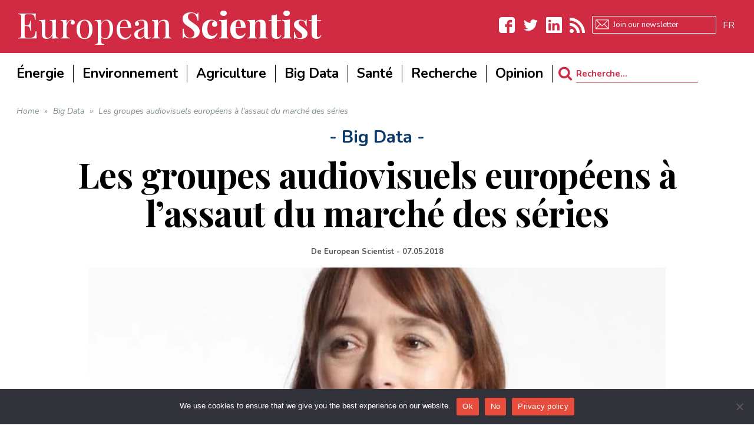

--- FILE ---
content_type: text/html; charset=UTF-8
request_url: https://www.europeanscientist.com/fr/big-data/les-groupes-audiovisuels-europeens-a-lassaut-du-marche-des-series/
body_size: 35976
content:
<!DOCTYPE html>
<!--[if lt IE 7]>
<html class="no-js lt-ie9 lt-ie8 lt-ie7" lang="fr-FR"> <![endif]-->
<!--[if IE 7]>
<html class="no-js lt-ie9 lt-ie8" lang="fr-FR"> <![endif]-->
<!--[if IE 8]>
<html class="no-js lt-ie9" lang="fr-FR"> <![endif]-->
<!--[if gt IE 8]><!--> <html class="no-js" lang="fr-FR"> <!--<![endif]-->
<head>
<script async src="//pagead2.googlesyndication.com/pagead/js/adsbygoogle.js"></script>
<script>
     (adsbygoogle = window.adsbygoogle || []).push({
          google_ad_client: "ca-pub-8651645534676051",
          enable_page_level_ads: true
     });
</script>
	<meta charset="utf-8" />
	<meta name="viewport" content="width=device-width, initial-scale=1.0" />
	<title>Les groupes audiovisuels européens à l’assaut du marché des séries</title>
	<meta name='robots' content='index, follow, max-image-preview:large, max-snippet:-1, max-video-preview:-1' />

	<!-- This site is optimized with the Yoast SEO plugin v26.8 - https://yoast.com/product/yoast-seo-wordpress/ -->
	<meta name="description" content="Une association de groupes audiovisuels publics français, italien et allemand c&#039;est formée lors du festival Series Manie. Ces groupes audiovisuels européens veut développer des fictions ambitieuses pour concurrencer les géants américains comme Netflix ou Amazon." />
	<link rel="canonical" href="https://www.europeanscientist.com/fr/big-data-fr/les-groupes-audiovisuels-europeens-a-lassaut-du-marche-des-series/" />
	<meta property="og:locale" content="fr_FR" />
	<meta property="og:type" content="article" />
	<meta property="og:title" content="Les groupes audiovisuels européens à l’assaut du marché des séries" />
	<meta property="og:description" content="Une association de groupes audiovisuels publics français, italien et allemand c&#039;est formée lors du festival Series Manie. Ces groupes audiovisuels européens veut développer des fictions ambitieuses pour concurrencer les géants américains comme Netflix ou Amazon." />
	<meta property="og:url" content="https://www.europeanscientist.com/fr/big-data-fr/les-groupes-audiovisuels-europeens-a-lassaut-du-marche-des-series/" />
	<meta property="og:site_name" content="European Scientist" />
	<meta property="article:published_time" content="2018-05-07T15:32:22+00:00" />
	<meta property="og:image" content="https://www.europeanscientist.com/wp-content/uploads/2018/05/url-8.jpg" />
	<meta property="og:image:width" content="646" />
	<meta property="og:image:height" content="421" />
	<meta property="og:image:type" content="image/jpeg" />
	<meta name="author" content="European Scientist" />
	<meta name="twitter:card" content="summary_large_image" />
	<meta name="twitter:label1" content="Écrit par" />
	<meta name="twitter:data1" content="European Scientist" />
	<meta name="twitter:label2" content="Durée de lecture estimée" />
	<meta name="twitter:data2" content="2 minutes" />
	<script type="application/ld+json" class="yoast-schema-graph">{"@context":"https://schema.org","@graph":[{"@type":"Article","@id":"https://www.europeanscientist.com/fr/big-data-fr/les-groupes-audiovisuels-europeens-a-lassaut-du-marche-des-series/#article","isPartOf":{"@id":"https://www.europeanscientist.com/fr/big-data-fr/les-groupes-audiovisuels-europeens-a-lassaut-du-marche-des-series/"},"author":{"name":"European Scientist","@id":"https://www.europeanscientist.com/de/#/schema/person/c9ab4eed61a2bc0854d315d3b7f0c490"},"headline":"Les groupes audiovisuels européens à l’assaut du marché des séries","datePublished":"2018-05-07T15:32:22+00:00","mainEntityOfPage":{"@id":"https://www.europeanscientist.com/fr/big-data-fr/les-groupes-audiovisuels-europeens-a-lassaut-du-marche-des-series/"},"wordCount":480,"commentCount":0,"image":{"@id":"https://www.europeanscientist.com/fr/big-data-fr/les-groupes-audiovisuels-europeens-a-lassaut-du-marche-des-series/#primaryimage"},"thumbnailUrl":"https://www.europeanscientist.com/wp-content/uploads/2018/05/url-8.jpg","articleSection":["Big Data"],"inLanguage":"fr-FR","potentialAction":[{"@type":"CommentAction","name":"Comment","target":["https://www.europeanscientist.com/fr/big-data-fr/les-groupes-audiovisuels-europeens-a-lassaut-du-marche-des-series/#respond"]}]},{"@type":"WebPage","@id":"https://www.europeanscientist.com/fr/big-data-fr/les-groupes-audiovisuels-europeens-a-lassaut-du-marche-des-series/","url":"https://www.europeanscientist.com/fr/big-data-fr/les-groupes-audiovisuels-europeens-a-lassaut-du-marche-des-series/","name":"Les groupes audiovisuels européens à l’assaut du marché des séries","isPartOf":{"@id":"https://www.europeanscientist.com/de/#website"},"primaryImageOfPage":{"@id":"https://www.europeanscientist.com/fr/big-data-fr/les-groupes-audiovisuels-europeens-a-lassaut-du-marche-des-series/#primaryimage"},"image":{"@id":"https://www.europeanscientist.com/fr/big-data-fr/les-groupes-audiovisuels-europeens-a-lassaut-du-marche-des-series/#primaryimage"},"thumbnailUrl":"https://www.europeanscientist.com/wp-content/uploads/2018/05/url-8.jpg","datePublished":"2018-05-07T15:32:22+00:00","author":{"@id":"https://www.europeanscientist.com/de/#/schema/person/c9ab4eed61a2bc0854d315d3b7f0c490"},"description":"Une association de groupes audiovisuels publics français, italien et allemand c'est formée lors du festival Series Manie. Ces groupes audiovisuels européens veut développer des fictions ambitieuses pour concurrencer les géants américains comme Netflix ou Amazon.","breadcrumb":{"@id":"https://www.europeanscientist.com/fr/big-data-fr/les-groupes-audiovisuels-europeens-a-lassaut-du-marche-des-series/#breadcrumb"},"inLanguage":"fr-FR","potentialAction":[{"@type":"ReadAction","target":["https://www.europeanscientist.com/fr/big-data-fr/les-groupes-audiovisuels-europeens-a-lassaut-du-marche-des-series/"]}]},{"@type":"ImageObject","inLanguage":"fr-FR","@id":"https://www.europeanscientist.com/fr/big-data-fr/les-groupes-audiovisuels-europeens-a-lassaut-du-marche-des-series/#primaryimage","url":"https://www.europeanscientist.com/wp-content/uploads/2018/05/url-8.jpg","contentUrl":"https://www.europeanscientist.com/wp-content/uploads/2018/05/url-8.jpg","width":646,"height":421},{"@type":"BreadcrumbList","@id":"https://www.europeanscientist.com/fr/big-data-fr/les-groupes-audiovisuels-europeens-a-lassaut-du-marche-des-series/#breadcrumb","itemListElement":[{"@type":"ListItem","position":1,"name":"Home","item":"https://www.europeanscientist.com/fr/"},{"@type":"ListItem","position":2,"name":"Les groupes audiovisuels européens à l’assaut du marché des séries"}]},{"@type":"WebSite","@id":"https://www.europeanscientist.com/de/#website","url":"https://www.europeanscientist.com/de/","name":"European Scientist","description":"Scientific News","potentialAction":[{"@type":"SearchAction","target":{"@type":"EntryPoint","urlTemplate":"https://www.europeanscientist.com/de/?s={search_term_string}"},"query-input":{"@type":"PropertyValueSpecification","valueRequired":true,"valueName":"search_term_string"}}],"inLanguage":"fr-FR"},{"@type":"Person","@id":"https://www.europeanscientist.com/de/#/schema/person/c9ab4eed61a2bc0854d315d3b7f0c490","name":"European Scientist","image":{"@type":"ImageObject","inLanguage":"fr-FR","@id":"https://www.europeanscientist.com/de/#/schema/person/image/","url":"https://www.europeanscientist.com/wp-content/uploads/2017/12/Sans-titre-2.png","contentUrl":"https://www.europeanscientist.com/wp-content/uploads/2017/12/Sans-titre-2.png","caption":"European Scientist"},"description":"The European Scientist gives the floor to researchers and experts who wish to explain to our fellow citizens the ins and outs of the scientific debates taking place in Europe. The site seeks to rise above the level of political speeches that are all too often biased or reductionist.","url":"https://www.europeanscientist.com/fr/author/eseditor1/"}]}</script>
	<!-- / Yoast SEO plugin. -->


<link rel='dns-prefetch' href='//secure.gravatar.com' />
<link rel='dns-prefetch' href='//stats.wp.com' />
<link rel='dns-prefetch' href='//v0.wordpress.com' />
<link rel='dns-prefetch' href='//widgets.wp.com' />
<link rel='dns-prefetch' href='//s0.wp.com' />
<link rel='dns-prefetch' href='//0.gravatar.com' />
<link rel='dns-prefetch' href='//1.gravatar.com' />
<link rel='dns-prefetch' href='//2.gravatar.com' />
<link rel="alternate" type="application/rss+xml" title="European Scientist &raquo; Flux" href="https://www.europeanscientist.com/fr/feed/" />
<link rel="alternate" type="application/rss+xml" title="European Scientist &raquo; Flux des commentaires" href="https://www.europeanscientist.com/fr/comments/feed/" />
<link rel="alternate" type="application/rss+xml" title="European Scientist &raquo; Les groupes audiovisuels européens à l’assaut du marché des séries Flux des commentaires" href="https://www.europeanscientist.com/fr/big-data-fr/les-groupes-audiovisuels-europeens-a-lassaut-du-marche-des-series/feed/" />
<link rel="alternate" title="oEmbed (JSON)" type="application/json+oembed" href="https://www.europeanscientist.com/fr/wp-json/oembed/1.0/embed?url=https%3A%2F%2Fwww.europeanscientist.com%2Ffr%2Fbig-data-fr%2Fles-groupes-audiovisuels-europeens-a-lassaut-du-marche-des-series%2F" />
<link rel="alternate" title="oEmbed (XML)" type="text/xml+oembed" href="https://www.europeanscientist.com/fr/wp-json/oembed/1.0/embed?url=https%3A%2F%2Fwww.europeanscientist.com%2Ffr%2Fbig-data-fr%2Fles-groupes-audiovisuels-europeens-a-lassaut-du-marche-des-series%2F&#038;format=xml" />
		<!-- This site uses the Google Analytics by MonsterInsights plugin v9.11.1 - Using Analytics tracking - https://www.monsterinsights.com/ -->
							<script src="//www.googletagmanager.com/gtag/js?id=G-0E8XF8TRE8"  data-cfasync="false" data-wpfc-render="false" type="text/javascript" async></script>
			<script data-cfasync="false" data-wpfc-render="false" type="text/javascript">
				var mi_version = '9.11.1';
				var mi_track_user = true;
				var mi_no_track_reason = '';
								var MonsterInsightsDefaultLocations = {"page_location":"https:\/\/www.europeanscientist.com\/fr\/big-data\/les-groupes-audiovisuels-europeens-a-lassaut-du-marche-des-series\/"};
								if ( typeof MonsterInsightsPrivacyGuardFilter === 'function' ) {
					var MonsterInsightsLocations = (typeof MonsterInsightsExcludeQuery === 'object') ? MonsterInsightsPrivacyGuardFilter( MonsterInsightsExcludeQuery ) : MonsterInsightsPrivacyGuardFilter( MonsterInsightsDefaultLocations );
				} else {
					var MonsterInsightsLocations = (typeof MonsterInsightsExcludeQuery === 'object') ? MonsterInsightsExcludeQuery : MonsterInsightsDefaultLocations;
				}

								var disableStrs = [
										'ga-disable-G-0E8XF8TRE8',
									];

				/* Function to detect opted out users */
				function __gtagTrackerIsOptedOut() {
					for (var index = 0; index < disableStrs.length; index++) {
						if (document.cookie.indexOf(disableStrs[index] + '=true') > -1) {
							return true;
						}
					}

					return false;
				}

				/* Disable tracking if the opt-out cookie exists. */
				if (__gtagTrackerIsOptedOut()) {
					for (var index = 0; index < disableStrs.length; index++) {
						window[disableStrs[index]] = true;
					}
				}

				/* Opt-out function */
				function __gtagTrackerOptout() {
					for (var index = 0; index < disableStrs.length; index++) {
						document.cookie = disableStrs[index] + '=true; expires=Thu, 31 Dec 2099 23:59:59 UTC; path=/';
						window[disableStrs[index]] = true;
					}
				}

				if ('undefined' === typeof gaOptout) {
					function gaOptout() {
						__gtagTrackerOptout();
					}
				}
								window.dataLayer = window.dataLayer || [];

				window.MonsterInsightsDualTracker = {
					helpers: {},
					trackers: {},
				};
				if (mi_track_user) {
					function __gtagDataLayer() {
						dataLayer.push(arguments);
					}

					function __gtagTracker(type, name, parameters) {
						if (!parameters) {
							parameters = {};
						}

						if (parameters.send_to) {
							__gtagDataLayer.apply(null, arguments);
							return;
						}

						if (type === 'event') {
														parameters.send_to = monsterinsights_frontend.v4_id;
							var hookName = name;
							if (typeof parameters['event_category'] !== 'undefined') {
								hookName = parameters['event_category'] + ':' + name;
							}

							if (typeof MonsterInsightsDualTracker.trackers[hookName] !== 'undefined') {
								MonsterInsightsDualTracker.trackers[hookName](parameters);
							} else {
								__gtagDataLayer('event', name, parameters);
							}
							
						} else {
							__gtagDataLayer.apply(null, arguments);
						}
					}

					__gtagTracker('js', new Date());
					__gtagTracker('set', {
						'developer_id.dZGIzZG': true,
											});
					if ( MonsterInsightsLocations.page_location ) {
						__gtagTracker('set', MonsterInsightsLocations);
					}
										__gtagTracker('config', 'G-0E8XF8TRE8', {"forceSSL":"true"} );
										window.gtag = __gtagTracker;										(function () {
						/* https://developers.google.com/analytics/devguides/collection/analyticsjs/ */
						/* ga and __gaTracker compatibility shim. */
						var noopfn = function () {
							return null;
						};
						var newtracker = function () {
							return new Tracker();
						};
						var Tracker = function () {
							return null;
						};
						var p = Tracker.prototype;
						p.get = noopfn;
						p.set = noopfn;
						p.send = function () {
							var args = Array.prototype.slice.call(arguments);
							args.unshift('send');
							__gaTracker.apply(null, args);
						};
						var __gaTracker = function () {
							var len = arguments.length;
							if (len === 0) {
								return;
							}
							var f = arguments[len - 1];
							if (typeof f !== 'object' || f === null || typeof f.hitCallback !== 'function') {
								if ('send' === arguments[0]) {
									var hitConverted, hitObject = false, action;
									if ('event' === arguments[1]) {
										if ('undefined' !== typeof arguments[3]) {
											hitObject = {
												'eventAction': arguments[3],
												'eventCategory': arguments[2],
												'eventLabel': arguments[4],
												'value': arguments[5] ? arguments[5] : 1,
											}
										}
									}
									if ('pageview' === arguments[1]) {
										if ('undefined' !== typeof arguments[2]) {
											hitObject = {
												'eventAction': 'page_view',
												'page_path': arguments[2],
											}
										}
									}
									if (typeof arguments[2] === 'object') {
										hitObject = arguments[2];
									}
									if (typeof arguments[5] === 'object') {
										Object.assign(hitObject, arguments[5]);
									}
									if ('undefined' !== typeof arguments[1].hitType) {
										hitObject = arguments[1];
										if ('pageview' === hitObject.hitType) {
											hitObject.eventAction = 'page_view';
										}
									}
									if (hitObject) {
										action = 'timing' === arguments[1].hitType ? 'timing_complete' : hitObject.eventAction;
										hitConverted = mapArgs(hitObject);
										__gtagTracker('event', action, hitConverted);
									}
								}
								return;
							}

							function mapArgs(args) {
								var arg, hit = {};
								var gaMap = {
									'eventCategory': 'event_category',
									'eventAction': 'event_action',
									'eventLabel': 'event_label',
									'eventValue': 'event_value',
									'nonInteraction': 'non_interaction',
									'timingCategory': 'event_category',
									'timingVar': 'name',
									'timingValue': 'value',
									'timingLabel': 'event_label',
									'page': 'page_path',
									'location': 'page_location',
									'title': 'page_title',
									'referrer' : 'page_referrer',
								};
								for (arg in args) {
																		if (!(!args.hasOwnProperty(arg) || !gaMap.hasOwnProperty(arg))) {
										hit[gaMap[arg]] = args[arg];
									} else {
										hit[arg] = args[arg];
									}
								}
								return hit;
							}

							try {
								f.hitCallback();
							} catch (ex) {
							}
						};
						__gaTracker.create = newtracker;
						__gaTracker.getByName = newtracker;
						__gaTracker.getAll = function () {
							return [];
						};
						__gaTracker.remove = noopfn;
						__gaTracker.loaded = true;
						window['__gaTracker'] = __gaTracker;
					})();
									} else {
										console.log("");
					(function () {
						function __gtagTracker() {
							return null;
						}

						window['__gtagTracker'] = __gtagTracker;
						window['gtag'] = __gtagTracker;
					})();
									}
			</script>
							<!-- / Google Analytics by MonsterInsights -->
		<style id='wp-img-auto-sizes-contain-inline-css' type='text/css'>
img:is([sizes=auto i],[sizes^="auto," i]){contain-intrinsic-size:3000px 1500px}
/*# sourceURL=wp-img-auto-sizes-contain-inline-css */
</style>
<style id='wp-emoji-styles-inline-css' type='text/css'>

	img.wp-smiley, img.emoji {
		display: inline !important;
		border: none !important;
		box-shadow: none !important;
		height: 1em !important;
		width: 1em !important;
		margin: 0 0.07em !important;
		vertical-align: -0.1em !important;
		background: none !important;
		padding: 0 !important;
	}
/*# sourceURL=wp-emoji-styles-inline-css */
</style>
<link rel='stylesheet' id='wp-block-library-css' href='https://www.europeanscientist.com/wp-includes/css/dist/block-library/style.min.css?ver=6.9' type='text/css' media='all' />
<style id='classic-theme-styles-inline-css' type='text/css'>
/*! This file is auto-generated */
.wp-block-button__link{color:#fff;background-color:#32373c;border-radius:9999px;box-shadow:none;text-decoration:none;padding:calc(.667em + 2px) calc(1.333em + 2px);font-size:1.125em}.wp-block-file__button{background:#32373c;color:#fff;text-decoration:none}
/*# sourceURL=/wp-includes/css/classic-themes.min.css */
</style>
<link rel='stylesheet' id='mediaelement-css' href='https://www.europeanscientist.com/wp-includes/js/mediaelement/mediaelementplayer-legacy.min.css?ver=4.2.17' type='text/css' media='all' />
<link rel='stylesheet' id='wp-mediaelement-css' href='https://www.europeanscientist.com/wp-includes/js/mediaelement/wp-mediaelement.min.css?ver=6.9' type='text/css' media='all' />
<style id='jetpack-sharing-buttons-style-inline-css' type='text/css'>
.jetpack-sharing-buttons__services-list{display:flex;flex-direction:row;flex-wrap:wrap;gap:0;list-style-type:none;margin:5px;padding:0}.jetpack-sharing-buttons__services-list.has-small-icon-size{font-size:12px}.jetpack-sharing-buttons__services-list.has-normal-icon-size{font-size:16px}.jetpack-sharing-buttons__services-list.has-large-icon-size{font-size:24px}.jetpack-sharing-buttons__services-list.has-huge-icon-size{font-size:36px}@media print{.jetpack-sharing-buttons__services-list{display:none!important}}.editor-styles-wrapper .wp-block-jetpack-sharing-buttons{gap:0;padding-inline-start:0}ul.jetpack-sharing-buttons__services-list.has-background{padding:1.25em 2.375em}
/*# sourceURL=https://www.europeanscientist.com/wp-content/plugins/jetpack/_inc/blocks/sharing-buttons/view.css */
</style>
<style id='global-styles-inline-css' type='text/css'>
:root{--wp--preset--aspect-ratio--square: 1;--wp--preset--aspect-ratio--4-3: 4/3;--wp--preset--aspect-ratio--3-4: 3/4;--wp--preset--aspect-ratio--3-2: 3/2;--wp--preset--aspect-ratio--2-3: 2/3;--wp--preset--aspect-ratio--16-9: 16/9;--wp--preset--aspect-ratio--9-16: 9/16;--wp--preset--color--black: #000000;--wp--preset--color--cyan-bluish-gray: #abb8c3;--wp--preset--color--white: #ffffff;--wp--preset--color--pale-pink: #f78da7;--wp--preset--color--vivid-red: #cf2e2e;--wp--preset--color--luminous-vivid-orange: #ff6900;--wp--preset--color--luminous-vivid-amber: #fcb900;--wp--preset--color--light-green-cyan: #7bdcb5;--wp--preset--color--vivid-green-cyan: #00d084;--wp--preset--color--pale-cyan-blue: #8ed1fc;--wp--preset--color--vivid-cyan-blue: #0693e3;--wp--preset--color--vivid-purple: #9b51e0;--wp--preset--gradient--vivid-cyan-blue-to-vivid-purple: linear-gradient(135deg,rgb(6,147,227) 0%,rgb(155,81,224) 100%);--wp--preset--gradient--light-green-cyan-to-vivid-green-cyan: linear-gradient(135deg,rgb(122,220,180) 0%,rgb(0,208,130) 100%);--wp--preset--gradient--luminous-vivid-amber-to-luminous-vivid-orange: linear-gradient(135deg,rgb(252,185,0) 0%,rgb(255,105,0) 100%);--wp--preset--gradient--luminous-vivid-orange-to-vivid-red: linear-gradient(135deg,rgb(255,105,0) 0%,rgb(207,46,46) 100%);--wp--preset--gradient--very-light-gray-to-cyan-bluish-gray: linear-gradient(135deg,rgb(238,238,238) 0%,rgb(169,184,195) 100%);--wp--preset--gradient--cool-to-warm-spectrum: linear-gradient(135deg,rgb(74,234,220) 0%,rgb(151,120,209) 20%,rgb(207,42,186) 40%,rgb(238,44,130) 60%,rgb(251,105,98) 80%,rgb(254,248,76) 100%);--wp--preset--gradient--blush-light-purple: linear-gradient(135deg,rgb(255,206,236) 0%,rgb(152,150,240) 100%);--wp--preset--gradient--blush-bordeaux: linear-gradient(135deg,rgb(254,205,165) 0%,rgb(254,45,45) 50%,rgb(107,0,62) 100%);--wp--preset--gradient--luminous-dusk: linear-gradient(135deg,rgb(255,203,112) 0%,rgb(199,81,192) 50%,rgb(65,88,208) 100%);--wp--preset--gradient--pale-ocean: linear-gradient(135deg,rgb(255,245,203) 0%,rgb(182,227,212) 50%,rgb(51,167,181) 100%);--wp--preset--gradient--electric-grass: linear-gradient(135deg,rgb(202,248,128) 0%,rgb(113,206,126) 100%);--wp--preset--gradient--midnight: linear-gradient(135deg,rgb(2,3,129) 0%,rgb(40,116,252) 100%);--wp--preset--font-size--small: 13px;--wp--preset--font-size--medium: 20px;--wp--preset--font-size--large: 36px;--wp--preset--font-size--x-large: 42px;--wp--preset--spacing--20: 0.44rem;--wp--preset--spacing--30: 0.67rem;--wp--preset--spacing--40: 1rem;--wp--preset--spacing--50: 1.5rem;--wp--preset--spacing--60: 2.25rem;--wp--preset--spacing--70: 3.38rem;--wp--preset--spacing--80: 5.06rem;--wp--preset--shadow--natural: 6px 6px 9px rgba(0, 0, 0, 0.2);--wp--preset--shadow--deep: 12px 12px 50px rgba(0, 0, 0, 0.4);--wp--preset--shadow--sharp: 6px 6px 0px rgba(0, 0, 0, 0.2);--wp--preset--shadow--outlined: 6px 6px 0px -3px rgb(255, 255, 255), 6px 6px rgb(0, 0, 0);--wp--preset--shadow--crisp: 6px 6px 0px rgb(0, 0, 0);}:where(.is-layout-flex){gap: 0.5em;}:where(.is-layout-grid){gap: 0.5em;}body .is-layout-flex{display: flex;}.is-layout-flex{flex-wrap: wrap;align-items: center;}.is-layout-flex > :is(*, div){margin: 0;}body .is-layout-grid{display: grid;}.is-layout-grid > :is(*, div){margin: 0;}:where(.wp-block-columns.is-layout-flex){gap: 2em;}:where(.wp-block-columns.is-layout-grid){gap: 2em;}:where(.wp-block-post-template.is-layout-flex){gap: 1.25em;}:where(.wp-block-post-template.is-layout-grid){gap: 1.25em;}.has-black-color{color: var(--wp--preset--color--black) !important;}.has-cyan-bluish-gray-color{color: var(--wp--preset--color--cyan-bluish-gray) !important;}.has-white-color{color: var(--wp--preset--color--white) !important;}.has-pale-pink-color{color: var(--wp--preset--color--pale-pink) !important;}.has-vivid-red-color{color: var(--wp--preset--color--vivid-red) !important;}.has-luminous-vivid-orange-color{color: var(--wp--preset--color--luminous-vivid-orange) !important;}.has-luminous-vivid-amber-color{color: var(--wp--preset--color--luminous-vivid-amber) !important;}.has-light-green-cyan-color{color: var(--wp--preset--color--light-green-cyan) !important;}.has-vivid-green-cyan-color{color: var(--wp--preset--color--vivid-green-cyan) !important;}.has-pale-cyan-blue-color{color: var(--wp--preset--color--pale-cyan-blue) !important;}.has-vivid-cyan-blue-color{color: var(--wp--preset--color--vivid-cyan-blue) !important;}.has-vivid-purple-color{color: var(--wp--preset--color--vivid-purple) !important;}.has-black-background-color{background-color: var(--wp--preset--color--black) !important;}.has-cyan-bluish-gray-background-color{background-color: var(--wp--preset--color--cyan-bluish-gray) !important;}.has-white-background-color{background-color: var(--wp--preset--color--white) !important;}.has-pale-pink-background-color{background-color: var(--wp--preset--color--pale-pink) !important;}.has-vivid-red-background-color{background-color: var(--wp--preset--color--vivid-red) !important;}.has-luminous-vivid-orange-background-color{background-color: var(--wp--preset--color--luminous-vivid-orange) !important;}.has-luminous-vivid-amber-background-color{background-color: var(--wp--preset--color--luminous-vivid-amber) !important;}.has-light-green-cyan-background-color{background-color: var(--wp--preset--color--light-green-cyan) !important;}.has-vivid-green-cyan-background-color{background-color: var(--wp--preset--color--vivid-green-cyan) !important;}.has-pale-cyan-blue-background-color{background-color: var(--wp--preset--color--pale-cyan-blue) !important;}.has-vivid-cyan-blue-background-color{background-color: var(--wp--preset--color--vivid-cyan-blue) !important;}.has-vivid-purple-background-color{background-color: var(--wp--preset--color--vivid-purple) !important;}.has-black-border-color{border-color: var(--wp--preset--color--black) !important;}.has-cyan-bluish-gray-border-color{border-color: var(--wp--preset--color--cyan-bluish-gray) !important;}.has-white-border-color{border-color: var(--wp--preset--color--white) !important;}.has-pale-pink-border-color{border-color: var(--wp--preset--color--pale-pink) !important;}.has-vivid-red-border-color{border-color: var(--wp--preset--color--vivid-red) !important;}.has-luminous-vivid-orange-border-color{border-color: var(--wp--preset--color--luminous-vivid-orange) !important;}.has-luminous-vivid-amber-border-color{border-color: var(--wp--preset--color--luminous-vivid-amber) !important;}.has-light-green-cyan-border-color{border-color: var(--wp--preset--color--light-green-cyan) !important;}.has-vivid-green-cyan-border-color{border-color: var(--wp--preset--color--vivid-green-cyan) !important;}.has-pale-cyan-blue-border-color{border-color: var(--wp--preset--color--pale-cyan-blue) !important;}.has-vivid-cyan-blue-border-color{border-color: var(--wp--preset--color--vivid-cyan-blue) !important;}.has-vivid-purple-border-color{border-color: var(--wp--preset--color--vivid-purple) !important;}.has-vivid-cyan-blue-to-vivid-purple-gradient-background{background: var(--wp--preset--gradient--vivid-cyan-blue-to-vivid-purple) !important;}.has-light-green-cyan-to-vivid-green-cyan-gradient-background{background: var(--wp--preset--gradient--light-green-cyan-to-vivid-green-cyan) !important;}.has-luminous-vivid-amber-to-luminous-vivid-orange-gradient-background{background: var(--wp--preset--gradient--luminous-vivid-amber-to-luminous-vivid-orange) !important;}.has-luminous-vivid-orange-to-vivid-red-gradient-background{background: var(--wp--preset--gradient--luminous-vivid-orange-to-vivid-red) !important;}.has-very-light-gray-to-cyan-bluish-gray-gradient-background{background: var(--wp--preset--gradient--very-light-gray-to-cyan-bluish-gray) !important;}.has-cool-to-warm-spectrum-gradient-background{background: var(--wp--preset--gradient--cool-to-warm-spectrum) !important;}.has-blush-light-purple-gradient-background{background: var(--wp--preset--gradient--blush-light-purple) !important;}.has-blush-bordeaux-gradient-background{background: var(--wp--preset--gradient--blush-bordeaux) !important;}.has-luminous-dusk-gradient-background{background: var(--wp--preset--gradient--luminous-dusk) !important;}.has-pale-ocean-gradient-background{background: var(--wp--preset--gradient--pale-ocean) !important;}.has-electric-grass-gradient-background{background: var(--wp--preset--gradient--electric-grass) !important;}.has-midnight-gradient-background{background: var(--wp--preset--gradient--midnight) !important;}.has-small-font-size{font-size: var(--wp--preset--font-size--small) !important;}.has-medium-font-size{font-size: var(--wp--preset--font-size--medium) !important;}.has-large-font-size{font-size: var(--wp--preset--font-size--large) !important;}.has-x-large-font-size{font-size: var(--wp--preset--font-size--x-large) !important;}
:where(.wp-block-post-template.is-layout-flex){gap: 1.25em;}:where(.wp-block-post-template.is-layout-grid){gap: 1.25em;}
:where(.wp-block-term-template.is-layout-flex){gap: 1.25em;}:where(.wp-block-term-template.is-layout-grid){gap: 1.25em;}
:where(.wp-block-columns.is-layout-flex){gap: 2em;}:where(.wp-block-columns.is-layout-grid){gap: 2em;}
:root :where(.wp-block-pullquote){font-size: 1.5em;line-height: 1.6;}
/*# sourceURL=global-styles-inline-css */
</style>
<link rel='stylesheet' id='cookie-notice-front-css' href='https://www.europeanscientist.com/wp-content/plugins/cookie-notice/css/front.min.css?ver=2.5.11' type='text/css' media='all' />
<link rel='stylesheet' id='ppress-frontend-css' href='https://www.europeanscientist.com/wp-content/plugins/wp-user-avatar/assets/css/frontend.min.css?ver=4.16.8' type='text/css' media='all' />
<link rel='stylesheet' id='ppress-flatpickr-css' href='https://www.europeanscientist.com/wp-content/plugins/wp-user-avatar/assets/flatpickr/flatpickr.min.css?ver=4.16.8' type='text/css' media='all' />
<link rel='stylesheet' id='ppress-select2-css' href='https://www.europeanscientist.com/wp-content/plugins/wp-user-avatar/assets/select2/select2.min.css?ver=6.9' type='text/css' media='all' />
<link rel='stylesheet' id='wpml-legacy-horizontal-list-0-css' href='https://www.europeanscientist.com/wp-content/plugins/sitepress-multilingual-cms/templates/language-switchers/legacy-list-horizontal/style.min.css?ver=1' type='text/css' media='all' />
<link rel='stylesheet' id='wpml-legacy-post-translations-0-css' href='https://www.europeanscientist.com/wp-content/plugins/sitepress-multilingual-cms/templates/language-switchers/legacy-post-translations/style.min.css?ver=1' type='text/css' media='all' />
<link rel='stylesheet' id='wpml-menu-item-0-css' href='https://www.europeanscientist.com/wp-content/plugins/sitepress-multilingual-cms/templates/language-switchers/menu-item/style.min.css?ver=1' type='text/css' media='all' />
<link rel='stylesheet' id='jetpack_likes-css' href='https://www.europeanscientist.com/wp-content/plugins/jetpack/modules/likes/style.css?ver=15.4' type='text/css' media='all' />
<link rel='stylesheet' id='pojo-css-framework-css' href='https://www.europeanscientist.com/wp-content/themes/buzz/assets/bootstrap/css/bootstrap.min.css?ver=3.3.5' type='text/css' media='all' />
<link rel='stylesheet' id='font-awesome-css' href='https://www.europeanscientist.com/wp-content/plugins/elementor/assets/lib/font-awesome/css/font-awesome.min.css?ver=4.7.0' type='text/css' media='all' />
<link rel='stylesheet' id='photoswipe-css' href='https://www.europeanscientist.com/wp-content/plugins/pojo-lightbox/assets/photoswipe/photoswipe.min.css?ver=6.9' type='text/css' media='all' />
<link rel='stylesheet' id='photoswipe-skin-css' href='https://www.europeanscientist.com/wp-content/plugins/pojo-lightbox/assets/photoswipe/default-skin/default-skin.min.css?ver=6.9' type='text/css' media='all' />
<link rel='stylesheet' id='pojo-base-style-css' href='https://www.europeanscientist.com/wp-content/themes/buzz/core/assets/css/style.min.css?ver=1.8.1' type='text/css' media='all' />
<link rel='stylesheet' id='pojo-style-css' href='https://www.europeanscientist.com/wp-content/themes/buzz-child/assets/css/style.css?ver=1.8.1' type='text/css' media='all' />
<link rel='stylesheet' id='sharedaddy-css' href='https://www.europeanscientist.com/wp-content/plugins/jetpack/modules/sharedaddy/sharing.css?ver=15.4' type='text/css' media='all' />
<link rel='stylesheet' id='social-logos-css' href='https://www.europeanscientist.com/wp-content/plugins/jetpack/_inc/social-logos/social-logos.min.css?ver=15.4' type='text/css' media='all' />
<script type="text/javascript" src="https://www.europeanscientist.com/wp-content/plugins/google-analytics-for-wordpress/assets/js/frontend-gtag.min.js?ver=9.11.1" id="monsterinsights-frontend-script-js" async="async" data-wp-strategy="async"></script>
<script data-cfasync="false" data-wpfc-render="false" type="text/javascript" id='monsterinsights-frontend-script-js-extra'>/* <![CDATA[ */
var monsterinsights_frontend = {"js_events_tracking":"true","download_extensions":"doc,pdf,ppt,zip,xls,docx,pptx,xlsx","inbound_paths":"[]","home_url":"https:\/\/www.europeanscientist.com\/fr\/","hash_tracking":"false","v4_id":"G-0E8XF8TRE8"};/* ]]> */
</script>
<script type="text/javascript" id="cookie-notice-front-js-before">
/* <![CDATA[ */
var cnArgs = {"ajaxUrl":"https:\/\/www.europeanscientist.com\/wp-admin\/admin-ajax.php","nonce":"196225bcd2","hideEffect":"fade","position":"bottom","onScroll":false,"onScrollOffset":100,"onClick":false,"cookieName":"cookie_notice_accepted","cookieTime":2592000,"cookieTimeRejected":2592000,"globalCookie":false,"redirection":false,"cache":true,"revokeCookies":false,"revokeCookiesOpt":"automatic"};

//# sourceURL=cookie-notice-front-js-before
/* ]]> */
</script>
<script type="text/javascript" src="https://www.europeanscientist.com/wp-content/plugins/cookie-notice/js/front.min.js?ver=2.5.11" id="cookie-notice-front-js"></script>
<script type="text/javascript" src="https://www.europeanscientist.com/wp-includes/js/jquery/jquery.min.js?ver=3.7.1" id="jquery-core-js"></script>
<script type="text/javascript" src="https://www.europeanscientist.com/wp-includes/js/jquery/jquery-migrate.min.js?ver=3.4.1" id="jquery-migrate-js"></script>
<script type="text/javascript" src="https://www.europeanscientist.com/wp-content/plugins/wp-user-avatar/assets/flatpickr/flatpickr.min.js?ver=4.16.8" id="ppress-flatpickr-js"></script>
<script type="text/javascript" src="https://www.europeanscientist.com/wp-content/plugins/wp-user-avatar/assets/select2/select2.min.js?ver=4.16.8" id="ppress-select2-js"></script>
<link rel="https://api.w.org/" href="https://www.europeanscientist.com/fr/wp-json/" /><link rel="alternate" title="JSON" type="application/json" href="https://www.europeanscientist.com/fr/wp-json/wp/v2/posts/5387" /><link rel="EditURI" type="application/rsd+xml" title="RSD" href="https://www.europeanscientist.com/xmlrpc.php?rsd" />
<meta name="generator" content="WordPress 6.9" />
<link rel='shortlink' href='https://wp.me/pbQrQo-1oT' />
<meta name="generator" content="WPML ver:4.8.6 stt:1,4,3;" />

<!-- This site is using AdRotate v5.17.2 to display their advertisements - https://ajdg.solutions/ -->
<!-- AdRotate CSS -->
<style type="text/css" media="screen">
	.g { margin:0px; padding:0px; overflow:hidden; line-height:1; zoom:1; }
	.g img { height:auto; }
	.g-col { position:relative; float:left; }
	.g-col:first-child { margin-left: 0; }
	.g-col:last-child { margin-right: 0; }
	@media only screen and (max-width: 480px) {
		.g-col, .g-dyn, .g-single { width:100%; margin-left:0; margin-right:0; }
	}
</style>
<!-- /AdRotate CSS -->

<!-- start Simple Custom CSS and JS -->
<script async custom-element="amp-auto-ads"
        src="https://cdn.ampproject.org/v0/amp-auto-ads-0.1.js">
</script>

<amp-auto-ads type="adsense"
              data-ad-client="ca-pub-4772000313223538">
</amp-auto-ads><!-- end Simple Custom CSS and JS -->
<!-- start Simple Custom CSS and JS -->
<script async src="https://pagead2.googlesyndication.com/pagead/js/adsbygoogle.js"></script>
<script>
     (adsbygoogle = window.adsbygoogle || []).push({
          google_ad_client: "ca-pub-4772000313223538",
          enable_page_level_ads: true
     });
</script><!-- end Simple Custom CSS and JS -->
	<style>img#wpstats{display:none}</style>
		<link rel="stylesheet" type="text/css" href="https://fonts.googleapis.com/css?family=Montserrat:100,100italic,200,200italic,300,300italic,400,400italic,500,500italic,600,600italic,700,700italic,800,800italic,900,900italic|Roboto:100,100italic,200,200italic,300,300italic,400,400italic,500,500italic,600,600italic,700,700italic,800,800italic,900,900italic|Nunito:100,100italic,200,200italic,300,300italic,400,400italic,500,500italic,600,600italic,700,700italic,800,800italic,900,900italic|Droid+Serif:100,100italic,200,200italic,300,300italic,400,400italic,500,500italic,600,600italic,700,700italic,800,800italic,900,900italic|Playfair+Display:100,100italic,200,200italic,300,300italic,400,400italic,500,500italic,600,600italic,700,700italic,800,800italic,900,900italic"><style type="text/css">body{background-color: rgba(238, 241, 244, 1);background-position: top center;background-repeat: repeat;background-size: auto;background-attachment: scroll;color: #000000; font-family: 'Nunito', Arial, sans-serif; font-weight: normal; font-size: 15px;line-height: 2em;}#primary{background-color: rgba(255, 255, 255, 1);background-position: top center;background-repeat: repeat;background-size: auto;background-attachment: scroll;}button,.button,#commentform .button{color: #ffffff; font-family: 'Montserrat', Arial, sans-serif; font-weight: bold; font-size: 15px;text-transform: uppercase;background-color: #d02b43;border-color: #d02b43;}button:hover,.button:hover,#commentform .button:hover{color: #d02b43;background-color: #ffffff;border-color: #d02b43;}div.logo-text a{color: #ffffff; font-family: 'Montserrat', Arial, sans-serif; font-weight: bold; font-size: 44px;line-height: 1em;}.logo{margin-top: 30px;margin-bottom: 30px;}#top-bar{background-color: rgba(208, 43, 67, 1);background-position: top center;background-repeat: repeat-x;background-size: auto;background-attachment: scroll;}#top-bar, #top-bar .widget-title{color: #ecf0f1; font-family: 'Roboto', Arial, sans-serif; font-weight: 400; font-size: 13px;text-transform: none;letter-spacing: 0px;font-style: normal;line-height: 45px;}#top-bar a{color: #ecf0f1;}#top-bar a:hover{color: #e74c3c;}#header, .sticky-header{background-color: rgba(255, 255, 255, 1);background-position: top center;background-repeat: repeat-x;background-size: auto;background-attachment: scroll;}.sf-menu a, .mobile-menu a{color: #000000; font-family: 'Nunito', Arial, sans-serif; font-weight: bold; font-size: 23px;text-transform: none;}.sf-menu a:hover,.sf-menu li.active a, .sf-menu li.current-menu-item > a,.sf-menu .sfHover > a,.sf-menu .sfHover > li.current-menu-item > a,.sf-menu li.current-menu-ancestor > a,.mobile-menu a:hover,.mobile-menu li.current-menu-item > a, a.search-toggle .fa-times{color: #d02b43;}.nav-main .sf-menu .sub-menu{background-color: #d7d6db;}.nav-main .sf-menu .sub-menu li:hover > a,.nav-main .sf-menu .sub-menu li.current-menu-item > a{background-color: #d02b43;color: #ffffff;}.nav-main .sf-menu .sub-menu li a{color: #000000; font-family: 'Roboto', Arial, sans-serif; font-weight: 400; font-size: 13px;text-transform: capitalize;letter-spacing: -0.2px;line-height: 3.5em;}.search-section{background-color: rgba(231, 76, 60, 1);background-position: top center;background-repeat: repeat-x;background-size: auto;background-attachment: scroll;}.search-section,.search-section .form-search .field{color: #ecf0f1;}#sub-header{background-color: rgba(236, 240, 241, 1);background-position: top center;background-repeat: repeat-x;background-size: auto;background-attachment: scroll;}#sub-header, #sub-header .widget-title{color: #6b7677; font-family: 'Droid Serif', Arial, sans-serif; font-weight: normal; font-size: 13px;text-transform: none;letter-spacing: 0px;font-style: italic;line-height: 70px;}#sub-header a{color: #7f8c8d;}#sub-header a:hover{color: #e74c3c;}#title-bar{height: 100px;line-height: 100px;color: #7f8c8d; font-family: 'Nunito', Arial, sans-serif; font-weight: normal; font-size: 17px;text-transform: uppercase;}#title-bar.title-bar-style-custom_bg{background-color: rgba(236, 240, 241, 1);background-position: center center;background-repeat: repeat;background-size: cover;background-attachment: scroll;}#title-bar div.breadcrumbs, #title-bar div.breadcrumbs a{color: #7f8c8d; font-family: 'Nunito', Arial, sans-serif; font-weight: normal; font-size: 12px;text-transform: none;letter-spacing: 1.2px;font-style: italic;}a{color: #95a5a6;}a:hover, a:focus{color: #e74c3c;}::selection{color: #ffffff;background: #e74c3c;}::-moz-selection{color: #ffffff;background: #e74c3c;}h1{color: #000000; font-family: 'Playfair Display', Arial, sans-serif; font-weight: bold; font-size: 40px;text-transform: none;letter-spacing: -0.5px;font-style: normal;line-height: 1.4em;}h2{color: #000000; font-family: 'Nunito', Arial, sans-serif; font-weight: bold; font-size: 32px;text-transform: uppercase;font-style: normal;line-height: 1.3em;}h3{color: #000000; font-family: 'Nunito', Arial, sans-serif; font-weight: normal; font-size: 18px;text-transform: none;font-style: italic;line-height: 31px;}h4{color: #2c3e50; font-family: 'Nunito', Arial, sans-serif; font-weight: bold; font-size: 17px;text-transform: uppercase;font-style: normal;line-height: 1.2em;}h5{color: #7f8c8d; font-family: 'Playfair Display', Arial, sans-serif; font-weight: bold; font-size: 15px;text-transform: uppercase;font-style: normal;line-height: 1.2em;}h6{color: #e74c3c; font-family: 'Montserrat', Arial, sans-serif; font-weight: normal; font-size: 17px;text-transform: uppercase;font-style: normal;line-height: 1.5em;}h3.media-heading{color: #000000; font-family: 'Playfair Display', Arial, sans-serif; font-weight: bold; font-size: 22px;text-transform: none;font-style: normal;line-height: 1.2em;}.media.list-two h3.media-heading{color: #000000; font-family: 'Playfair Display', Arial, sans-serif; font-weight: normal; font-size: 22px;text-transform: none;font-style: normal;line-height: 1.2em;}.media.list-three h3.media-heading{color: #000000; font-family: 'Playfair Display', Arial, sans-serif; font-weight: bold; font-size: 22px;text-transform: none;font-style: normal;line-height: 1.2em;}.media.list-format h3.media-heading{color: #000000; font-family: 'Playfair Display', Arial, sans-serif; font-weight: bold; font-size: 27px;text-transform: none;font-style: normal;line-height: 30px;}.grid-item.grid-one h4.grid-heading{color: #000000; font-family: 'Playfair Display', Arial, sans-serif; font-weight: bold; font-size: 46px;text-transform: none;font-style: normal;line-height: 1.2em;}.grid-item.grid-two h4.grid-heading{color: #000000; font-family: 'Playfair Display', Arial, sans-serif; font-weight: bold; font-size: 22px;text-transform: none;font-style: normal;line-height: 1.2em;}.grid-item.grid-three h4.grid-heading{color: #000000; font-family: 'Playfair Display', Arial, sans-serif; font-weight: bold; font-size: 22px;text-transform: none;font-style: normal;line-height: 1.3em;}.grid-item.grid-four h4.grid-heading{color: #000000; font-family: 'Playfair Display', Arial, sans-serif; font-weight: bold; font-size: 22px;text-transform: none;font-style: normal;line-height: 1.2em;}.grid-item.cover-item .caption .grid-heading,.grid-item.cover-item .caption .entry-meta span,.grid-item.cover-item .caption .entry-excerpt p,.grid-item.cover-item .caption .read-more{color: #ffffff;}.posts-group .featured-post h3.media-heading,.posts-group .featured-post h3.grid-heading{color: #2c3e50; font-family: 'Montserrat', Arial, sans-serif; font-weight: normal; font-size: 21px;text-transform: uppercase;font-style: normal;line-height: 1.2em;}.posts-group h3.media-heading,.posts-group h4.grid-heading{color: #2c3e50; font-family: 'Montserrat', Arial, sans-serif; font-weight: normal; font-size: 15px;text-transform: uppercase;font-style: normal;line-height: 20px;}.entry-meta > span, .more-link span,.read-more{color: #565656; font-family: 'Nunito', Arial, sans-serif; font-weight: bold; font-size: 13px;text-transform: none;font-style: normal;}.entry-post .entry-meta > span{color: #565656; font-family: 'Nunito', Arial, sans-serif; font-weight: bold; font-size: 13px;text-transform: none;font-style: normal;line-height: 1em;}.entry-excerpt{color: #1e1e1e; font-family: 'Nunito', Arial, sans-serif; font-weight: normal; font-size: 20px;text-transform: none;font-style: normal;line-height: 1.3em;}.entry-post .entry-excerpt{color: #1e1e1e; font-family: 'Nunito', Arial, sans-serif; font-weight: normal; font-size: 20px;text-transform: none;font-style: normal;line-height: 20px;}.category-label{color: #093969; font-family: 'Nunito', Arial, sans-serif; font-weight: bold; font-size: 15px;text-transform: none;font-style: normal;}#primary #breadcrumbs,#primary #breadcrumbs a, nav.post-navigation{color: #7f8c8d; font-family: 'Nunito', Arial, sans-serif; font-weight: normal; font-size: 14px;text-transform: none;font-style: italic;line-height: 2em;}#sidebar{color: #5e5e5e; font-family: 'Roboto', Arial, sans-serif; font-weight: normal; font-size: 15px;text-transform: none;font-style: normal;line-height: 21px;}#sidebar a{color: #5e5e5e;}#sidebar a:hover{color: #e74c3c;}#sidebar .widget-title{color: #7f8c8d; font-family: 'Montserrat', Arial, sans-serif; font-weight: bold; font-size: 15px;text-transform: uppercase;font-style: normal;line-height: 1;}#footer-widgets{background-color: rgba(44, 62, 80, 1);background-position: top center;background-repeat: repeat;background-size: auto;background-attachment: scroll;color: #ecf0f1; font-family: 'Nunito', Arial, sans-serif; font-weight: normal; font-size: 16px;text-transform: none;font-style: normal;line-height: 1.5em;}#footer-widgets a{color: #ecf0f1;}#footer-widgets a:hover{color: #ffffff;}#footer-widgets .widget-title{color: #ffffff; font-family: 'Playfair Display', Arial, sans-serif; font-weight: normal; font-size: 30px;text-transform: none;font-style: normal;line-height: 40px;}#footer-copyright{background-color: rgba(44, 62, 80, 1);background-position: top center;background-repeat: repeat;background-size: auto;background-attachment: scroll;color: #ecf0f1; font-family: 'Montserrat', Arial, sans-serif; font-weight: normal; font-size: 10px;text-transform: uppercase;font-style: normal;line-height: 70px;}#footer-copyright a{color: #ecf0f1;}#footer-copyright a:hover{color: #ffffff;}#pojo-scroll-up{width: 50px;height: 50px;line-height: 50px;background-color: rgba(51, 51, 51, 0.6);background-position: top center;background-repeat: repeat;background-size: auto;background-attachment: scroll;}#pojo-scroll-up a{color: #eeeeee;}#primary #main.sidebar-right,#primary #main.sidebar-left,.align-pagination .pagination,.single .entry-post .entry-meta, body.rtl #primary #main.sidebar-right,body.rtl #primary #main.sidebar-left,.media .media-body,.media.list-format .media-body, .media.grid-item .item-inner,.media.grid-item.list-two:nth-child(n+3) .item-inner,.media.grid-item.list-three:nth-child(n+4) .item-inner,.posts-group.featured-list-aside .media.list-item .item-inner, .posts-group .grid-item.media.featured-post .item-inner,.posts-group .grid-item.media.list-item:nth-child(n+4) .item-inner,.posts-group.featured-list-aside .media.list-item:nth-child(n+3) .item-inner,.posts-group.featured-list-two-below .media.featured-post .media-body,.posts-group.featured-list-below .grid-item, .posts-group.featured-list-below .media,nav.post-navigation,.commentlist li{border-color: #d02b43;}#footer-copyright .content-copyright{border-color: #7f8c8d;}.sf-menu a, .menu-no-found,.sf-menu li.pojo-menu-search,.search-header{line-height: 90px;}.sf-menu li:hover ul, .sf-menu li.sfHover ul{top: 90px;}a.search-toggle{color: #000000;}.navbar-toggle{border-color: #000000;}.icon-bar{background-color: #000000;}#top-bar ul.social-links li a .social-icon:before{line-height: 45px;height: 45px;width: 45px;}#sub-header ul.social-links li a .social-icon:before{line-height: 70px;height: 70px;width: 70px;}			.category-label {background-color: rgba(208,43,67,0.8);}
			#primary .widget-inner .pb-widget-title span:before,#primary .pb-widget-inner .pb-widget-title span:before,#primary .widget-inner .widget-title span:after,#primary .pb-widget-inner .widget-title span:after  {background-color:  #d02b43;}
			#primary .widget-inner .pb-widget-title span:before,#primary .pb-widget-inner .pb-widget-title span:before,#primary .widget-inner .widget-title span:after,#primary .pb-widget-inner .widget-title span:after  {background-color:  #d02b43;}
			.align-pagination .pagination > li > a:hover,.align-pagination .pagination > li > span:hover,.align-pagination .pagination > .active > a,.align-pagination .pagination > .active > span,.align-pagination .pagination > .active > a:hover,.align-pagination .pagination > .active > span:hover,.align-pagination .pagination > .active > a:focus,.align-pagination .pagination > .active > span:focus {background-color: #eef1f4; color: #d02b43;}
			.entry-tags a {background-color: #eef1f4;}
			.entry-tags a:hover {background-color: #d02b43; color: #eef1f4;}
			.author-info {background-color: #d02b43;color: #eef1f4;}
			.author-info .author-link, .author-info h3,.author-info h4,.author-info h4 small {color: #eef1f4;}
			.category-filters li a {color: #eef1f4;}
			.category-filters li a:hover,.category-filters li a.active {color: #d02b43;}
			.navbar-toggle:hover .icon-bar, .navbar-toggle:focus .icon-bar {background-color: #d02b43;}
			#comments,#respond {background-color: #eef1f4;}
			#primary .widget .widget-title span:after, #primary .pb-widget-inner .pb-widget-title span:before {background-color: #d02b43;}.sf-menu > li.theme-color-1.active > a > span, .sf-menu > li.theme-color-1:hover > a > span, .sf-menu > li.theme-color-1.current-menu-item > a > span, .sf-menu > li.theme-color-1.current-menu-parent > a > span, .sf-menu > li.theme-color-1.current-menu-ancestor > a > span, .sf-menu > li.theme-color-1.current_page_item > a > span, .sf-menu > li.theme-color-1.current_page_paren > a > span, .sf-menu > li.theme-color-1.current_page_ancestor > a > span {color: #d02b43;}
			#primary .theme-color-1 .category-label {background-color: rgba(208,43,67, 0.8);}
			#primary .theme-color-1 .widget-inner .pb-widget-title span:before,#primary .theme-color-1 .pb-widget-inner .pb-widget-title span:after,#primary .theme-color-1 .widget-title span:after,#primary .theme-color-1 .pb-widget-inner .widget-title span:after {background-color: #d02b43;}.sf-menu > li.theme-color-2.active > a > span, .sf-menu > li.theme-color-2:hover > a > span, .sf-menu > li.theme-color-2.current-menu-item > a > span, .sf-menu > li.theme-color-2.current-menu-parent > a > span, .sf-menu > li.theme-color-2.current-menu-ancestor > a > span, .sf-menu > li.theme-color-2.current_page_item > a > span, .sf-menu > li.theme-color-2.current_page_paren > a > span, .sf-menu > li.theme-color-2.current_page_ancestor > a > span {color: #e67e22;}
			#primary .theme-color-2 .category-label {background-color: rgba(230,126,34, 0.8);}
			#primary .theme-color-2 .widget-inner .pb-widget-title span:before,#primary .theme-color-2 .pb-widget-inner .pb-widget-title span:after,#primary .theme-color-2 .widget-title span:after,#primary .theme-color-2 .pb-widget-inner .widget-title span:after {background-color: #e67e22;}.sf-menu > li.theme-color-3.active > a > span, .sf-menu > li.theme-color-3:hover > a > span, .sf-menu > li.theme-color-3.current-menu-item > a > span, .sf-menu > li.theme-color-3.current-menu-parent > a > span, .sf-menu > li.theme-color-3.current-menu-ancestor > a > span, .sf-menu > li.theme-color-3.current_page_item > a > span, .sf-menu > li.theme-color-3.current_page_paren > a > span, .sf-menu > li.theme-color-3.current_page_ancestor > a > span {color: #f1c40f;}
			#primary .theme-color-3 .category-label {background-color: rgba(241,196,15, 0.8);}
			#primary .theme-color-3 .widget-inner .pb-widget-title span:before,#primary .theme-color-3 .pb-widget-inner .pb-widget-title span:after,#primary .theme-color-3 .widget-title span:after,#primary .theme-color-3 .pb-widget-inner .widget-title span:after {background-color: #f1c40f;}.sf-menu > li.theme-color-4.active > a > span, .sf-menu > li.theme-color-4:hover > a > span, .sf-menu > li.theme-color-4.current-menu-item > a > span, .sf-menu > li.theme-color-4.current-menu-parent > a > span, .sf-menu > li.theme-color-4.current-menu-ancestor > a > span, .sf-menu > li.theme-color-4.current_page_item > a > span, .sf-menu > li.theme-color-4.current_page_paren > a > span, .sf-menu > li.theme-color-4.current_page_ancestor > a > span {color: #1abc9c;}
			#primary .theme-color-4 .category-label {background-color: rgba(26,188,156, 0.8);}
			#primary .theme-color-4 .widget-inner .pb-widget-title span:before,#primary .theme-color-4 .pb-widget-inner .pb-widget-title span:after,#primary .theme-color-4 .widget-title span:after,#primary .theme-color-4 .pb-widget-inner .widget-title span:after {background-color: #1abc9c;}.sf-menu > li.theme-color-5.active > a > span, .sf-menu > li.theme-color-5:hover > a > span, .sf-menu > li.theme-color-5.current-menu-item > a > span, .sf-menu > li.theme-color-5.current-menu-parent > a > span, .sf-menu > li.theme-color-5.current-menu-ancestor > a > span, .sf-menu > li.theme-color-5.current_page_item > a > span, .sf-menu > li.theme-color-5.current_page_paren > a > span, .sf-menu > li.theme-color-5.current_page_ancestor > a > span {color: #2ecc71;}
			#primary .theme-color-5 .category-label {background-color: rgba(46,204,113, 0.8);}
			#primary .theme-color-5 .widget-inner .pb-widget-title span:before,#primary .theme-color-5 .pb-widget-inner .pb-widget-title span:after,#primary .theme-color-5 .widget-title span:after,#primary .theme-color-5 .pb-widget-inner .widget-title span:after {background-color: #2ecc71;}.sf-menu > li.theme-color-6.active > a > span, .sf-menu > li.theme-color-6:hover > a > span, .sf-menu > li.theme-color-6.current-menu-item > a > span, .sf-menu > li.theme-color-6.current-menu-parent > a > span, .sf-menu > li.theme-color-6.current-menu-ancestor > a > span, .sf-menu > li.theme-color-6.current_page_item > a > span, .sf-menu > li.theme-color-6.current_page_paren > a > span, .sf-menu > li.theme-color-6.current_page_ancestor > a > span {color: #3498db;}
			#primary .theme-color-6 .category-label {background-color: rgba(52,152,219, 0.8);}
			#primary .theme-color-6 .widget-inner .pb-widget-title span:before,#primary .theme-color-6 .pb-widget-inner .pb-widget-title span:after,#primary .theme-color-6 .widget-title span:after,#primary .theme-color-6 .pb-widget-inner .widget-title span:after {background-color: #3498db;}.sf-menu > li.theme-color-7.active > a > span, .sf-menu > li.theme-color-7:hover > a > span, .sf-menu > li.theme-color-7.current-menu-item > a > span, .sf-menu > li.theme-color-7.current-menu-parent > a > span, .sf-menu > li.theme-color-7.current-menu-ancestor > a > span, .sf-menu > li.theme-color-7.current_page_item > a > span, .sf-menu > li.theme-color-7.current_page_paren > a > span, .sf-menu > li.theme-color-7.current_page_ancestor > a > span {color: #9b59b6;}
			#primary .theme-color-7 .category-label {background-color: rgba(155,89,182, 0.8);}
			#primary .theme-color-7 .widget-inner .pb-widget-title span:before,#primary .theme-color-7 .pb-widget-inner .pb-widget-title span:after,#primary .theme-color-7 .widget-title span:after,#primary .theme-color-7 .pb-widget-inner .widget-title span:after {background-color: #9b59b6;}.sf-menu > li.theme-color-8.active > a > span, .sf-menu > li.theme-color-8:hover > a > span, .sf-menu > li.theme-color-8.current-menu-item > a > span, .sf-menu > li.theme-color-8.current-menu-parent > a > span, .sf-menu > li.theme-color-8.current-menu-ancestor > a > span, .sf-menu > li.theme-color-8.current_page_item > a > span, .sf-menu > li.theme-color-8.current_page_paren > a > span, .sf-menu > li.theme-color-8.current_page_ancestor > a > span {color: #34495e;}
			#primary .theme-color-8 .category-label {background-color: rgba(52,73,94, 0.8);}
			#primary .theme-color-8 .widget-inner .pb-widget-title span:before,#primary .theme-color-8 .pb-widget-inner .pb-widget-title span:after,#primary .theme-color-8 .widget-title span:after,#primary .theme-color-8 .pb-widget-inner .widget-title span:after {background-color: #34495e;}.sf-menu > li.theme-color-9.active > a > span, .sf-menu > li.theme-color-9:hover > a > span, .sf-menu > li.theme-color-9.current-menu-item > a > span, .sf-menu > li.theme-color-9.current-menu-parent > a > span, .sf-menu > li.theme-color-9.current-menu-ancestor > a > span, .sf-menu > li.theme-color-9.current_page_item > a > span, .sf-menu > li.theme-color-9.current_page_paren > a > span, .sf-menu > li.theme-color-9.current_page_ancestor > a > span {color: #95a5a6;}
			#primary .theme-color-9 .category-label {background-color: rgba(149,165,166, 0.8);}
			#primary .theme-color-9 .widget-inner .pb-widget-title span:before,#primary .theme-color-9 .pb-widget-inner .pb-widget-title span:after,#primary .theme-color-9 .widget-title span:after,#primary .theme-color-9 .pb-widget-inner .widget-title span:after {background-color: #95a5a6;}.sf-menu > li.theme-color-10.active > a > span, .sf-menu > li.theme-color-10:hover > a > span, .sf-menu > li.theme-color-10.current-menu-item > a > span, .sf-menu > li.theme-color-10.current-menu-parent > a > span, .sf-menu > li.theme-color-10.current-menu-ancestor > a > span, .sf-menu > li.theme-color-10.current_page_item > a > span, .sf-menu > li.theme-color-10.current_page_paren > a > span, .sf-menu > li.theme-color-10.current_page_ancestor > a > span {color: #ecf0f1;}
			#primary .theme-color-10 .category-label {background-color: rgba(236,240,241, 0.8);}
			#primary .theme-color-10 .widget-inner .pb-widget-title span:before,#primary .theme-color-10 .pb-widget-inner .pb-widget-title span:after,#primary .theme-color-10 .widget-title span:after,#primary .theme-color-10 .pb-widget-inner .widget-title span:after {background-color: #ecf0f1;}</style>
		<meta name="generator" content="Elementor 3.34.2; features: additional_custom_breakpoints; settings: css_print_method-external, google_font-enabled, font_display-auto">
			<style>
				.e-con.e-parent:nth-of-type(n+4):not(.e-lazyloaded):not(.e-no-lazyload),
				.e-con.e-parent:nth-of-type(n+4):not(.e-lazyloaded):not(.e-no-lazyload) * {
					background-image: none !important;
				}
				@media screen and (max-height: 1024px) {
					.e-con.e-parent:nth-of-type(n+3):not(.e-lazyloaded):not(.e-no-lazyload),
					.e-con.e-parent:nth-of-type(n+3):not(.e-lazyloaded):not(.e-no-lazyload) * {
						background-image: none !important;
					}
				}
				@media screen and (max-height: 640px) {
					.e-con.e-parent:nth-of-type(n+2):not(.e-lazyloaded):not(.e-no-lazyload),
					.e-con.e-parent:nth-of-type(n+2):not(.e-lazyloaded):not(.e-no-lazyload) * {
						background-image: none !important;
					}
				}
			</style>
			<link rel="icon" href="https://www.europeanscientist.com/wp-content/uploads/2017/12/cropped-Sans-titre-2-32x32.png" sizes="32x32" />
<link rel="icon" href="https://www.europeanscientist.com/wp-content/uploads/2017/12/cropped-Sans-titre-2-192x192.png" sizes="192x192" />
<link rel="apple-touch-icon" href="https://www.europeanscientist.com/wp-content/uploads/2017/12/cropped-Sans-titre-2-180x180.png" />
<meta name="msapplication-TileImage" content="https://www.europeanscientist.com/wp-content/uploads/2017/12/cropped-Sans-titre-2-270x270.png" />
		<style type="text/css" id="wp-custom-css">
			.donation {font-family: 'Nunito', sans-serif; color:#000;font-size:18px;line-height:1.4}
.donaccroche {font-size:20px;}
.donation a {color:#d02b43 !important}		</style>
		</head>
<body class="wp-singular post-template-default single single-post postid-5387 single-format-standard wp-theme-buzz wp-child-theme-buzz-child cookies-not-set rspwn layout-sidebar-right elementor-default elementor-kit-12679">
<!--[if lt IE 7]><p class="chromeframe">Your browser is <em>ancient!</em>
	<a href="http://browsehappy.com/">Upgrade to a different browser</a> or
	<a href="http://www.google.com/chromeframe/?redirect=true">install Google Chrome Frame</a> to experience this site.
</p><![endif]-->

<div id="container">
		
	
		<header id="header" class="logo-right" role="banner">
			<div class="container">
				<div class="logo">
											<div class="logo-text">
                            							<a href="https://www.europeanscientist.com/fr/" rel="home">European <b>Scientist</b></a>
                            						</div>
					
                                        <section id="top-bar">
                        <div class="container">
                            <div class="pull-left">
                                                            </div>
                            <div class="pull-right">
                                <section id="pojo_social_links-3" class="widget widget_pojo_social_links"><div class="widget-inner"><h5 class="widget-title"><span>Links</span></h5><ul class="social-links"><li class="social-facebook"><a href="https://www.facebook.com/European-Scientist-1793372754292997" title="Facebook" target="_blank"><span class="social-icon"></span><span class="sr-only">Facebook</span></a></li><li class="social-twitter"><a href="https://twitter.com/EuropeScientist" title="Twitter" target="_blank"><span class="social-icon"></span><span class="sr-only">Twitter</span></a></li><li class="social-linkedin"><a href="https://www.linkedin.com/company/11398809" title="LinkedIn" target="_blank"><span class="social-icon"></span><span class="sr-only">LinkedIn</span></a></li><li class="social-rss"><a href="https://www.europeanscientist.com/en/feed/rss" title="RSS" target="_blank"><span class="social-icon"></span><span class="sr-only">RSS</span></a></li></ul></div></section><section id="mc4wp_form_widget-2" class="widget widget_mc4wp_form_widget"><div class="widget-inner"><script>(function() {
	window.mc4wp = window.mc4wp || {
		listeners: [],
		forms: {
			on: function(evt, cb) {
				window.mc4wp.listeners.push(
					{
						event   : evt,
						callback: cb
					}
				);
			}
		}
	}
})();
</script><!-- Mailchimp for WordPress v4.11.1 - https://wordpress.org/plugins/mailchimp-for-wp/ --><form id="mc4wp-form-1" class="mc4wp-form mc4wp-form-2824" method="post" data-id="2824" data-name="Join European Scientist Newsletter" ><div class="mc4wp-form-fields"><input type="email" name="EMAIL" placeholder="Join our newsletter" required />
<input type="submit" value="Sign up" /></div><label style="display: none !important;">Laissez ce champ vide si vous êtes humain : <input type="text" name="_mc4wp_honeypot" value="" tabindex="-1" autocomplete="off" /></label><input type="hidden" name="_mc4wp_timestamp" value="1770073222" /><input type="hidden" name="_mc4wp_form_id" value="2824" /><input type="hidden" name="_mc4wp_form_element_id" value="mc4wp-form-1" /><div class="mc4wp-response"></div></form><!-- / Mailchimp for WordPress Plugin --></div></section><section id="icl_lang_sel_widget-2" class="widget widget_icl_lang_sel_widget"><div class="widget-inner">
<div class="wpml-ls-sidebars-pojo-top-bar-right wpml-ls wpml-ls-legacy-list-horizontal">
	<ul role="menu"><li class="wpml-ls-slot-pojo-top-bar-right wpml-ls-item wpml-ls-item-fr wpml-ls-current-language wpml-ls-first-item wpml-ls-last-item wpml-ls-item-legacy-list-horizontal" role="none">
				<a href="https://www.europeanscientist.com/fr/big-data-fr/les-groupes-audiovisuels-europeens-a-lassaut-du-marche-des-series/" class="wpml-ls-link" role="menuitem" >
                    <span class="wpml-ls-native" role="menuitem">FR</span></a>
			</li></ul>
</div>
</div></section>                            </div>
                        </div><!-- .container -->
                    </section>
                    
										<button type="button" class="navbar-toggle visible-xs" data-toggle="collapse" data-target=".navbar-collapse">
						<span class="sr-only">Toggle navigation</span>
						<span class="icon-bar"></span>
						<span class="icon-bar"></span>
						<span class="icon-bar"></span>
					</button>
									</div><!--.logo -->
                <div style="clear: both;"></div>
				<nav class="nav-main" role="navigation">
					<div class="navbar-collapse collapse">
						<div class="nav-main-inner">
															<ul id="menu-main" class="sf-menu hidden-xs"><li class="menu-item menu-item-type-taxonomy menu-item-object-category menu-energie first-item menu-item-2496"><a href="https://www.europeanscientist.com/fr/category/energie/"><span>Énergie</span></a></li>
<li class="menu-item menu-item-type-taxonomy menu-item-object-category menu-environnement menu-item-2497"><a href="https://www.europeanscientist.com/fr/category/environnement/"><span>Environnement</span></a></li>
<li class="menu-item menu-item-type-taxonomy menu-item-object-category menu-agriculture menu-item-2498"><a href="https://www.europeanscientist.com/fr/category/agriculture-fr/"><span>Agriculture</span></a></li>
<li class="menu-item menu-item-type-taxonomy menu-item-object-category menu-big-data menu-item-5968"><a href="https://www.europeanscientist.com/fr/category/big-data-fr/"><span>Big Data</span></a></li>
<li class="menu-item menu-item-type-taxonomy menu-item-object-category menu-sante menu-item-2500"><a href="https://www.europeanscientist.com/fr/category/sante/"><span>Santé</span></a></li>
<li class="menu-item menu-item-type-taxonomy menu-item-object-category menu-recherche menu-item-2501"><a href="https://www.europeanscientist.com/fr/category/recherche/"><span>Recherche</span></a></li>
<li class="menu-item menu-item-type-taxonomy menu-item-object-category menu-opinion menu-item-2502"><a href="https://www.europeanscientist.com/fr/category/opinion/"><span>Opinion</span></a></li>
</ul><ul id="menu-main-1" class="mobile-menu visible-xs"><li class="menu-item menu-item-type-taxonomy menu-item-object-category first-item menu-item-2496"><a href="https://www.europeanscientist.com/fr/category/energie/"><span>Énergie</span></a></li>
<li class="menu-item menu-item-type-taxonomy menu-item-object-category menu-item-2497"><a href="https://www.europeanscientist.com/fr/category/environnement/"><span>Environnement</span></a></li>
<li class="menu-item menu-item-type-taxonomy menu-item-object-category menu-item-2498"><a href="https://www.europeanscientist.com/fr/category/agriculture-fr/"><span>Agriculture</span></a></li>
<li class="menu-item menu-item-type-taxonomy menu-item-object-category menu-item-5968"><a href="https://www.europeanscientist.com/fr/category/big-data-fr/"><span>Big Data</span></a></li>
<li class="menu-item menu-item-type-taxonomy menu-item-object-category menu-item-2500"><a href="https://www.europeanscientist.com/fr/category/sante/"><span>Santé</span></a></li>
<li class="menu-item menu-item-type-taxonomy menu-item-object-category menu-item-2501"><a href="https://www.europeanscientist.com/fr/category/recherche/"><span>Recherche</span></a></li>
<li class="menu-item menu-item-type-taxonomy menu-item-object-category menu-item-2502"><a href="https://www.europeanscientist.com/fr/category/opinion/"><span>Opinion</span></a></li>
</ul>																	<div class="search-header hidden-xs">
										<!--<a href="javascript:void(0);" class="search-toggle" data-target="#search-section-primary">
											<i class="fa fa-search"></i>
										</a>-->

                                        <div class="hidden-xs">
                                            <div id="search-section-primary" class="search-section">
                                                <div class="container">
                                                    <i class="fa fa-search"></i><form role="search" method="get" class="form form-search" action="https://www.europeanscientist.com/fr/">
	<label for="s">
		<span class="sr-only">Search for:</span>
		<input type="search" title="Search" name="s" value="" placeholder="Recherche..." class="field search-field">
	</label>
	<button value="Search" class="search-submit button" type="submit">Search</button>
</form>
                                                </div>
                                            </div>
                                        </div>

									</div>
																					</div>
					</div>
				</nav><!--/#nav-menu -->
			</div><!-- /.container -->
		</header>

		<section id="sub-header">
			<div class="container">
				<div class="pull-left">
									</div>
				<div class="pull-right">
									</div>
			</div><!-- .container -->
		</section>

		<div class="sticky-header-running"></div>

		
	
		
	<div class="layout-content boxed"><!-- Layout Content -->
		<div id="primary">
			<div class="container">
				<div id="content" class="row">
        <section id="main" class="col-sm-12 col-md-12 full-width" role="main">
			<article id="post-5387" class="post-5387 post type-post status-publish format-standard has-post-thumbnail hentry category-big-data-fr">
			<div class="entry-post single-article">
				<header class="entry-header">
											<div id="breadcrumbs" itemscope itemtype="http://schema.org/BreadcrumbList"><span itemprop="itemListElement" itemscope itemtype="http://schema.org/ListItem">
					<a href="https://www.europeanscientist.com/fr/" itemprop="item">
					<span itemprop="name">Home</span>
					<meta itemprop="position" content="0" />
					</a></span> <span class="separator">&raquo;</span> <span itemprop="itemListElement" itemscope itemtype="http://schema.org/ListItem">
					<a href="https://www.europeanscientist.com/fr/category/big-data-fr/" itemprop="item">
					<span itemprop="name">Big Data</span>
					<meta itemprop="position" content="1" />
					</a></span> <span class="separator">&raquo;</span> <span class="current">Les groupes audiovisuels européens à l’assaut du marché des séries</span></div>					
                                            <div class="category-label"><div><span>- Big Data -</span></div></div>
                    
											<div class="page-title">
							<h1 class="entry-title">
								Les groupes audiovisuels européens à l’assaut du marché des séries							</h1>
						</div>
										<div class="entry-meta">
													<span class="entry-user vcard author">De <a href="https://www.europeanscientist.com/fr/author/eseditor1/" title="Articles par European Scientist" rel="author">European Scientist</a></span>
																			<span> - <time datetime="2018-05-07" class="entry-date date published updated"><a href="https://www.europeanscientist.com/fr/2018/05/">07.05.2018</a></time></span>
																													</div>
				</header>
				<div class="entry-content">
					
                    <img src="https://www.europeanscientist.com/wp-content/uploads/thumbs/url-8-38qleo857obr2rinx11zpc.jpg" alt="Les groupes audiovisuels européens à l’assaut du marché des séries" width="80%" class="media-object" style="display: block; margin: 0 auto 40px auto;" />
                    <section id="main" class="col-sm-12 col-md-8 sidebar-left" role="main">

                                                                            <p><strong>Une association de groupes audiovisuels publics français, italien et allemand veut développer des fictions ambitieuses pour concurrencer les géants américains comme Netflix ou Amazon.</strong></p>
<p>Cinq groupes de télévision publics du Nord de l’Europe ont décidé de former « l’Alliance », un collectif œuvrant à la coproduction de séries – douze par an. Officiellement lancé à Lille à l’occasion du festival <em><a href="https://www.20minutes.fr/arts-stars/serie/2265255-20180503-series-mania-game-of-thrones-repousse-limites-chaque-episode-confie-jeremy-podeswa">Séries Mania</a></em>, ce projet est porté par France Télévisions, la RAI (Italie) et la ZDF (Allemagne) avec l’association de la RTVE (Espagne), la RTBF et la VRT en Belgique, et la RTS (Suisse). « Tous les autres diffuseurs publics européens » ont été invités à rejoindre cette entreprise de « coopération prioritaire » en matière de fiction internationale.</p>
<p>Pour Delphine Ernotte, la patronne de France Télévisions à l’initiative du projet, l’objectif est de produire des séries « de plus grande envergure », « susceptibles de rayonner hors d’Europe », et « maintenir les droits de ces fictions à l’intérieur des services publics européens ». Pour elle, il s’agit là d’un moyen de s’affirmer face aux géants internationaux privés comme Netflix. Elle ajoute qu’à terme, il sera nécessaire d’également s’orienter « vers une ou des plateformes » de diffusion.</p>
<p>L’Alliance devrait permettre de soutenir les auteurs européens et encourager « la prise de risque », « la diversité des formes et des œuvres » (plus de la moitié des séries françaises diffusées en première partie de soirée sont des séries policières de 52 minutes) et enfin l’ouverture internationale. « Nous nous sommes inspirés de l’alliance ‘Nordic12’ avec laquelle nous voulons collaborer », a expliqué la présidente de France Télévisions.</p>
<p>Parmi les premiers projets de l’Alliance figure une fiction autour de l’artiste et inventeur Léonard de Vinci – intitulé <em>Leonardo</em>. L’artiste, dont on fêtera le 500e anniversaire en 2019, « incarne non seulement la relation entre l’Italie et la France mais aussi et surtout le génie européen » a expliqué l’Alliance dans un communiqué de presse. Une autre série, <em>Mirage</em>, sera tournée début 2019 à Dubaï, racontera l’expérience d&rsquo;« une Française expatriée à Dubaï, qui croit à un mirage quand elle retrouve, quinze ans après sa mort supposée et sous une nouvelle identité, son ancien mari ».</p>
<p>Thomas Bellut, directeur de la ZDF voit cette alliance comme un moyen « d’atteindre des budgets qui soutiennent la comparaison internationale, pour créer des séries prestigieuses ». Et s’il existait un problème structurel, les moyens ne manquent pas : en 2017, Delphine Ernotte soulignait déjà que les « services publics européens investissent chaque année 14 milliards d’euros dans la création originale de contenus, contre 7 milliards pour Netflix ».</p>
<div class="sharedaddy sd-sharing-enabled"><div class="robots-nocontent sd-block sd-social sd-social-icon sd-sharing"><h3 class="sd-title">Share</h3><div class="sd-content"><ul><li class="share-twitter"><a rel="nofollow noopener noreferrer"
				data-shared="sharing-twitter-5387"
				class="share-twitter sd-button share-icon no-text"
				href="https://www.europeanscientist.com/fr/big-data-fr/les-groupes-audiovisuels-europeens-a-lassaut-du-marche-des-series/?share=twitter"
				target="_blank"
				aria-labelledby="sharing-twitter-5387"
				>
				<span id="sharing-twitter-5387" hidden>Cliquer pour partager sur X(ouvre dans une nouvelle fenêtre)</span>
				<span>X</span>
			</a></li><li class="share-facebook"><a rel="nofollow noopener noreferrer"
				data-shared="sharing-facebook-5387"
				class="share-facebook sd-button share-icon no-text"
				href="https://www.europeanscientist.com/fr/big-data-fr/les-groupes-audiovisuels-europeens-a-lassaut-du-marche-des-series/?share=facebook"
				target="_blank"
				aria-labelledby="sharing-facebook-5387"
				>
				<span id="sharing-facebook-5387" hidden>Cliquez pour partager sur Facebook(ouvre dans une nouvelle fenêtre)</span>
				<span>Facebook</span>
			</a></li><li class="share-end"></li></ul></div></div></div><div class='sharedaddy sd-block sd-like jetpack-likes-widget-wrapper jetpack-likes-widget-unloaded' id='like-post-wrapper-175039788-5387-69812c86a0d75' data-src='https://widgets.wp.com/likes/?ver=15.4#blog_id=175039788&amp;post_id=5387&amp;origin=www.europeanscientist.com&amp;obj_id=175039788-5387-69812c86a0d75' data-name='like-post-frame-175039788-5387-69812c86a0d75' data-title='Aimer ou rebloguer'><h3 class="sd-title">J’aime ça :</h3><div class='likes-widget-placeholder post-likes-widget-placeholder' style='height: 55px;'><span class='button'><span>J’aime</span></span> <span class="loading">chargement&hellip;</span></div><span class='sd-text-color'></span><a class='sd-link-color'></a></div>                                                <footer class="entry-footer">
                            <div class="entry-edit">
                                                            </div>
                                                                                        <div class="author-info media">
                                    <div class="author-info-inner">
                                        <div class="author-avatar pull-left">
                                            <a href=""><img data-del="avatar" src='https://www.europeanscientist.com/wp-content/uploads/2017/12/Sans-titre-2.png' class='avatar pp-user-avatar avatar-90 photo ' height='90' width='90'/></a>
                                        </div>
                                        <div class="author-content media-body">
                                            <h4 class="author-name">
                                                European Scientist                                                <small><span>|</span><a class="author-link" href="https://www.europeanscientist.com/fr/author/eseditor1/" rel="author" class="fn">View all posts by European Scientist</a></small>
                                            </h4>
                                            <p class="author-bio">
                                                The European Scientist gives the floor to researchers and experts who wish to explain to our fellow citizens the ins and outs of the scientific debates taking place in Europe. The site seeks to rise above the level of political speeches that are all too often biased or reductionist.<br />
                                            </p>
                                        </div>
                                    </div>
                                </div>
                                                        <nav class="post-navigation" rel="navigation"><div class="nav-prev"><a href="https://www.europeanscientist.com/fr/environnement/la-commission-prend-des-mesures-contre-les-produits-en-plastique-a-usage-unique/" rel="prev"><div class="previous-article-container"><div class="btn-previous-article"><span>Previous article</span></div><div class="previous-article-title">La Commission prend des mesures contre les produits en plastique à usage unique</div></div></a></div><div class="nav-next"><a href="https://www.europeanscientist.com/fr/big-data-fr/protection-de-la-liberte-de-la-presse/" rel="next"><div class="next-article-container"><div class="btn-next-article"><span>Next article</span></div><div class="next-article-title">Le Parlement européen veut des mesures de protection de la liberté de la presse</div></div></a></div></nav>                        </footer>
<!-- Erreur, Annonce n’est pas disponible pour le moment en raison de restrictions de calendrier / géolocalisation! -->                        


	<section id="respond">
		<div class="container">
			<h3 class="title-respond"><span>Vos réactions</span></h3>

			<p class="cancel-comment-reply"><a rel="nofollow" id="cancel-comment-reply-link" href="/fr/big-data/les-groupes-audiovisuels-europeens-a-lassaut-du-marche-des-series/#respond" style="display:none;">Cliquez ici pour annuler la réponse.</a></p>

			
				<form action="https://www.europeanscientist.com/wp-comments-post.php" method="post" id="commentform" class="form">
					
					<div class="row">
						<div class="col-sm-6">
							<label class="sr-only" for="author">Name*</label>
							<input class="field" type="text" class="text" name="author" placeholder="Name*" id="author" value="" aria-required='true' />
						</div>
						<div class="col-sm-6">
							<label class="sr-only"for="email">Email*</label>
							<input class="field" type="email" class="text" name="email" placeholder="Email*" id="email" value="" aria-required='true' />
						</div>
						<div class="col-sm-12">
							<label class="sr-only" for="url">Website</label>
							<input class="field" type="url" class="text" name="url" placeholder="Website" id="url" value="" />
						</div>
					</div><!-- .row -->

					
					<label class="sr-only" for="comment">Comment</label>
					<textarea id="comment" class="field" name="comment" placeholder="Rédiger votre commentaire" cols="10" rows="10"></textarea>
					<input class="button size-large" name="submit" type="submit" tabindex="5" value="Publier" />

					<input type='hidden' name='comment_post_ID' value='5387' id='comment_post_ID' />
<input type='hidden' name='comment_parent' id='comment_parent' value='0' />
					<p style="display: none;"><input type="hidden" id="akismet_comment_nonce" name="akismet_comment_nonce" value="53dc2f713a" /></p><p style="display: none !important;" class="akismet-fields-container" data-prefix="ak_"><label>&#916;<textarea name="ak_hp_textarea" cols="45" rows="8" maxlength="100"></textarea></label><input type="hidden" id="ak_js_1" name="ak_js" value="87"/><script>document.getElementById( "ak_js_1" ).setAttribute( "value", ( new Date() ).getTime() );</script></p>				</form>

					</div><!-- .container -->
	</section><!-- /#respond -->

                    </section>
                    <aside id="sidebar" class="col-sm-12 col-md-4" role="complementary">
	<section id="custom_html-3" class="widget_text widget widget_custom_html"><div class="widget_text widget-inner"><div class="textwidget custom-html-widget"><!-- DYNAMIC LANGUAGE SWITCHER / Do not edit this code block. If update needed please contact support -->
<div id="sidebar-language-switcher">
	<div class="sls-this-lang" data-lang="">
	</div>
	<div class="sls-other">
	</div>
</div>
</div></div></section><section id="pojo_posts_group-4" class="widget widget_pojo_posts_group"><div class="widget-inner"><h5 class="widget-title"><span>Editor's corner</span></h5><div class="posts-group featured-list-below">
<div class="post-group media list-item mini-list post-37767 post type-post status-publish format-standard has-post-thumbnail hentry category-editors-corner-fr tag-accord-de-paris tag-co2-2 tag-cop tag-cop-21 tag-emission-de-co2 tag-protocole-de-kyoto tag-samuel-furfari">
        <div class="media-body">
                    <h3 class="media-heading entry-title"><a href="https://www.europeanscientist.com/fr/editors-corner-fr/30-ans-de-cop-au-microscope-a-la-recherche-de-resultats/">30 ans de COP au microscope, à la recherche de résultats</a></h3>
                <div class="entry-meta">
                                                        </div>
                    <div class="category-label sidebar-category-label"><div><span>- <a class="category-link" href="javascript:void(0);">Editoriaux</a> -</span></div></div>
                        

    </div>
</div>

<div class="post-group media list-item mini-list post-37493 post type-post status-publish format-standard has-post-thumbnail hentry category-editors-corner-fr tag-chat-gpt tag-enseignement tag-faculte tag-ia tag-qi tag-universite">
        <div class="media-body">
                    <h3 class="media-heading entry-title"><a href="https://www.europeanscientist.com/fr/editors-corner-fr/ne-faites-plus-detudes-ia-la-recree-est-terminee/">Ne faites plus d’études : IA, la récrée est terminée</a></h3>
                <div class="entry-meta">
                                                        </div>
                    <div class="category-label sidebar-category-label"><div><span>- <a class="category-link" href="javascript:void(0);">Editoriaux</a> -</span></div></div>
                        

    </div>
</div>

<div class="post-group media list-item mini-list post-37267 post type-post status-publish format-standard has-post-thumbnail hentry category-editors-corner-fr tag-domotherapie tag-energiologie tag-lithotherapie tag-therapie-bioenergetiques tag-therapie-de-la-memoire-cellulaire tag-therapie-par-le-biomagnetisme">
        <div class="media-body">
                    <h3 class="media-heading entry-title"><a href="https://www.europeanscientist.com/fr/editors-corner-fr/therapies-energetiques-pourquoi-se-detourner-de-la-science/">Thérapies énergétiques : pourquoi se détourner de la science ?</a></h3>
                <div class="entry-meta">
                                                        </div>
                    <div class="category-label sidebar-category-label"><div><span>- <a class="category-link" href="javascript:void(0);">Editoriaux</a> -</span></div></div>
                        

    </div>
</div>
</div></div></section><section id="custom_html-4" class="widget_text widget widget_custom_html"><div class="widget_text widget-inner"><div class="textwidget custom-html-widget"><div style="width: 100%; text-align: center; color: #FFF; background-color: #d02b43; padding: 12px; letter-spacing: 1px; font-family:'Nunito'; ">
    - <a style="color: #FFF; background-color: #d02b43; display: block; border: 1px white solid; padding: 5px 8px; lie-height: 30px;" href="javascript:void(0);" class="mc-open">Join our European Scientist Weekly Newsletter</a> -
</div></div></div></section><section id="pojo_posts_group-3" class="widget widget_pojo_posts_group"><div class="widget-inner"><h5 class="widget-title"><span>Top article this week</span></h5><div class="posts-group featured-list-below">
<div class="post-group media list-item mini-list post-26645 post type-post status-publish format-standard has-post-thumbnail hentry category-redactions-choice-fr category-opinion category-non-classifiee tag-carbonate tag-carriere tag-chimie tag-gypse tag-kaolin tag-materiaux tag-mine tag-minerais tag-mineral tag-mineraux tag-talc">
        <div class="media-body">
                    <h3 class="media-heading entry-title"><a href="https://www.europeanscientist.com/fr/opinion/on-a-une-mine-dor-et-de-cuivre-en-france-inutile-daller-sur-mars-entretien-avec-eric-marcoux/">« On a une mine d’or et de cuivre en France, inutile d’aller sur Mars » – Entretien avec Éric Marcoux</a></h3>
                <div class="entry-meta">
                                                        </div>
                    <div class="category-label sidebar-category-label"><div><span>- <a class="category-link" href="https://www.europeanscientist.com/fr/category/non-classifiee/">Non classifié(e)</a> -</span></div></div>
                            <div class="entry-excerpt">
                <p>Dans un contexte de regain d’intérêt pour l’exploitation minière en Europe et en France, nous avons interrogé Éric Marcoux, géologue émérite et expert reconnu des ressources minérales. Il nous livre</p>
            </div>
                

    </div>
</div>
</div></div></section><section id="text-14" class="widget widget_text"><div class="widget-inner">			<div class="textwidget"><!-- Erreur, Annonce n’est pas disponible pour le moment en raison de restrictions de calendrier / géolocalisation! -->
</div>
		</div></section><section id="custom_html-6" class="widget_text widget widget_custom_html"><div class="widget_text widget-inner"><h5 class="widget-title"><span>Nous soutenir</span></h5><div class="textwidget custom-html-widget"><div class="donation"><p class="donaccroche"><b>European Scientist donne la parole aux acteurs de la politique scientifique.</b></p>
<p>Pour encourager les débats et la liberté d'expression, <a href="https://www.europeanscientist.com/fr/contact/">pensez à faire un don</a>.</p>
	</div></div></div></section></aside>				</div>
			</div>

			<div class="clearfix"></div>

            <!--<div id="comments-container">-->
                            <!--</div>-->

		</article>

        <script type="text/javascript">
            window.page_single = 1;
        </script>
	        </section><!-- section#main -->
        					</div><!-- #content -->
			</div><!-- .container -->
		</div><!-- #primary -->
	</div><!--Layout Content--->

		
		<div id="footer-widgets">
	<div class="container">
		<div class="row">
			<section id="text-12" class="widget widget_text col-sm-4"><div class="widget-inner"><h5 class="widget-title"><span>European Scientist</span></h5>			<div class="textwidget"><p>Dans une actualité de plus en plus polémique, où les faits scientifiques sont régulièrement occultés par les discours politiques, The European Scientist cherche à remettre les pendules à l’heure. Publié en trois langues (anglais, français et allemand) notre site internet donne la parole aux chercheurs et aux experts qui souhaitent expliquer à nos concitoyens les tenants et les aboutissants des débats scientifiques qui ont lieu en Europe.</p>
</div>
		</div></section><section id="nav_menu-3" class="widget widget_nav_menu col-sm-4"><div class="widget-inner"><div class="menu-footer-static-links-fr-container"><ul id="menu-footer-static-links-fr" class="menu"><li id="menu-item-2988" class="menu-item menu-item-type-post_type menu-item-object-page menu-item-2988"><a href="https://www.europeanscientist.com/fr/contact/">Contact</a></li>
<li id="menu-item-2989" class="menu-item menu-item-type-post_type menu-item-object-page menu-item-2989"><a href="https://www.europeanscientist.com/fr/a-propos/">À propos</a></li>
<li id="menu-item-4859" class="menu-item menu-item-type-post_type menu-item-object-page menu-item-4859"><a href="https://www.europeanscientist.com/fr/lequipe/">L’Équipe</a></li>
<li id="menu-item-2990" class="menu-item menu-item-type-post_type menu-item-object-page menu-item-2990"><a href="https://www.europeanscientist.com/fr/contributions/">Contributions</a></li>
<li id="menu-item-2991" class="menu-item menu-item-type-post_type menu-item-object-page menu-item-2991"><a href="https://www.europeanscientist.com/fr/vie-privee/">Vie privée</a></li>
<li id="menu-item-2992" class="menu-item menu-item-type-post_type menu-item-object-page menu-item-2992"><a href="https://www.europeanscientist.com/fr/mentions-legales/">Mentions légales</a></li>
<li id="menu-item-2993" class="menu-item menu-item-type-post_type menu-item-object-page menu-item-2993"><a href="https://www.europeanscientist.com/fr/publicite/">Publicité</a></li>
</ul></div></div></section><section id="nav_menu-4" class="widget widget_nav_menu col-sm-4"><div class="widget-inner"><div class="menu-footer-categories-fr-container"><ul id="menu-footer-categories-fr" class="menu"><li id="menu-item-2982" class="menu-item menu-item-type-taxonomy menu-item-object-category menu-item-2982"><a href="https://www.europeanscientist.com/fr/category/energie/">Énergie</a></li>
<li id="menu-item-2983" class="menu-item menu-item-type-taxonomy menu-item-object-category menu-item-2983"><a href="https://www.europeanscientist.com/fr/category/environnement/">Environnement</a></li>
<li id="menu-item-2984" class="menu-item menu-item-type-taxonomy menu-item-object-category menu-item-2984"><a href="https://www.europeanscientist.com/fr/category/agriculture-fr/">Agriculture</a></li>
<li id="menu-item-5961" class="menu-item menu-item-type-taxonomy menu-item-object-category current-post-ancestor current-menu-parent current-post-parent menu-item-5961"><a href="https://www.europeanscientist.com/fr/category/big-data-fr/">Big Data</a></li>
<li id="menu-item-2985" class="menu-item menu-item-type-taxonomy menu-item-object-category menu-item-2985"><a href="https://www.europeanscientist.com/fr/category/sante/">Santé</a></li>
<li id="menu-item-2986" class="menu-item menu-item-type-taxonomy menu-item-object-category menu-item-2986"><a href="https://www.europeanscientist.com/fr/category/recherche/">Recherche</a></li>
<li id="menu-item-2987" class="menu-item menu-item-type-taxonomy menu-item-object-category menu-item-2987"><a href="https://www.europeanscientist.com/fr/category/opinion/">Opinion</a></li>
</ul></div></div></section>		</div>
	</div>
</div>
		<footer id="footer-copyright" role="contentinfo">
			<div class="container">
				<div class="content-copyright">
					<div class="pull-left-copyright">
						© 2022 European Scientist - All rights reserved.					</div>
					<div class="pull-right-copyright">
											</div>
				</div>
			</div><!-- .container -->
		</footer>
		
</div><!-- #container -->
<script type="speculationrules">
{"prefetch":[{"source":"document","where":{"and":[{"href_matches":"/fr/*"},{"not":{"href_matches":["/wp-*.php","/wp-admin/*","/wp-content/uploads/*","/wp-content/*","/wp-content/plugins/*","/wp-content/themes/buzz-child/*","/wp-content/themes/buzz/*","/fr/*\\?(.+)"]}},{"not":{"selector_matches":"a[rel~=\"nofollow\"]"}},{"not":{"selector_matches":".no-prefetch, .no-prefetch a"}}]},"eagerness":"conservative"}]}
</script>
<script>(function() {function maybePrefixUrlField () {
  const value = this.value.trim()
  if (value !== '' && value.indexOf('http') !== 0) {
    this.value = 'http://' + value
  }
}

const urlFields = document.querySelectorAll('.mc4wp-form input[type="url"]')
for (let j = 0; j < urlFields.length; j++) {
  urlFields[j].addEventListener('blur', maybePrefixUrlField)
}
})();</script>		<div id="pojo-scroll-up" class="pojo-scroll-up-right" data-offset="always" data-duration="750" style="font-size: 20px;border-radius: 6px">
			<div class="pojo-scroll-up-inner">
				<a class="pojo-scroll-up-button" href="javascript:void(0);" title="Scroll to top">
					<span class="fa fa-chevron-up"></span><span class="sr-only">Scroll to top</span>
				</a>
			</div>
		</div>
			<div style="display:none">
			<div class="grofile-hash-map-5139ad06212568449357d77d2045e236">
		</div>
		</div>
					<script>
				const lazyloadRunObserver = () => {
					const lazyloadBackgrounds = document.querySelectorAll( `.e-con.e-parent:not(.e-lazyloaded)` );
					const lazyloadBackgroundObserver = new IntersectionObserver( ( entries ) => {
						entries.forEach( ( entry ) => {
							if ( entry.isIntersecting ) {
								let lazyloadBackground = entry.target;
								if( lazyloadBackground ) {
									lazyloadBackground.classList.add( 'e-lazyloaded' );
								}
								lazyloadBackgroundObserver.unobserve( entry.target );
							}
						});
					}, { rootMargin: '200px 0px 200px 0px' } );
					lazyloadBackgrounds.forEach( ( lazyloadBackground ) => {
						lazyloadBackgroundObserver.observe( lazyloadBackground );
					} );
				};
				const events = [
					'DOMContentLoaded',
					'elementor/lazyload/observe',
				];
				events.forEach( ( event ) => {
					document.addEventListener( event, lazyloadRunObserver );
				} );
			</script>
					<div class="pswp" tabindex="-1" role="dialog" aria-hidden="true">
			<div class="pswp__bg"></div>
			<div class="pswp__scroll-wrap">
				<div class="pswp__container">
					<div class="pswp__item"></div>
					<div class="pswp__item"></div>
					<div class="pswp__item"></div>
				</div>
				<div class="pswp__ui pswp__ui--hidden">
					<div class="pswp__top-bar">
						<div class="pswp__counter"></div>
						<button class="pswp__button pswp__button--close" title="Close (Esc)"></button>
						<button class="pswp__button pswp__button--share" title="Share"></button>
						<button class="pswp__button pswp__button--fs" title="Toggle fullscreen"></button>
						<button class="pswp__button pswp__button--zoom" title="Zoom in/out"></button>
						<div class="pswp__preloader">
							<div class="pswp__preloader__icn">
								<div class="pswp__preloader__cut">
									<div class="pswp__preloader__donut"></div>
								</div>
							</div>
						</div>
					</div>

					<div class="pswp__share-modal pswp__share-modal--hidden pswp__single-tap">
						<div class="pswp__share-tooltip"></div>
					</div>

					<button class="pswp__button pswp__button--arrow--left" title="Previous (arrow left)">
					</button>
					<button class="pswp__button pswp__button--arrow--right" title="Next (arrow right)">
					</button>
					<div class="pswp__caption">
						<div class="pswp__caption__center"></div>
					</div>
				</div>
			</div>
		</div>
		
	<script type="text/javascript">
		window.WPCOM_sharing_counts = {"https://www.europeanscientist.com/fr/big-data-fr/les-groupes-audiovisuels-europeens-a-lassaut-du-marche-des-series/":5387};
	</script>
						<div id="jp-carousel-loading-overlay">
			<div id="jp-carousel-loading-wrapper">
				<span id="jp-carousel-library-loading">&nbsp;</span>
			</div>
		</div>
		<div class="jp-carousel-overlay" style="display: none;">

		<div class="jp-carousel-container">
			<!-- The Carousel Swiper -->
			<div
				class="jp-carousel-wrap swiper jp-carousel-swiper-container jp-carousel-transitions"
				itemscope
				itemtype="https://schema.org/ImageGallery">
				<div class="jp-carousel swiper-wrapper"></div>
				<div class="jp-swiper-button-prev swiper-button-prev">
					<svg width="25" height="24" viewBox="0 0 25 24" fill="none" xmlns="http://www.w3.org/2000/svg">
						<mask id="maskPrev" mask-type="alpha" maskUnits="userSpaceOnUse" x="8" y="6" width="9" height="12">
							<path d="M16.2072 16.59L11.6496 12L16.2072 7.41L14.8041 6L8.8335 12L14.8041 18L16.2072 16.59Z" fill="white"/>
						</mask>
						<g mask="url(#maskPrev)">
							<rect x="0.579102" width="23.8823" height="24" fill="#FFFFFF"/>
						</g>
					</svg>
				</div>
				<div class="jp-swiper-button-next swiper-button-next">
					<svg width="25" height="24" viewBox="0 0 25 24" fill="none" xmlns="http://www.w3.org/2000/svg">
						<mask id="maskNext" mask-type="alpha" maskUnits="userSpaceOnUse" x="8" y="6" width="8" height="12">
							<path d="M8.59814 16.59L13.1557 12L8.59814 7.41L10.0012 6L15.9718 12L10.0012 18L8.59814 16.59Z" fill="white"/>
						</mask>
						<g mask="url(#maskNext)">
							<rect x="0.34375" width="23.8822" height="24" fill="#FFFFFF"/>
						</g>
					</svg>
				</div>
			</div>
			<!-- The main close buton -->
			<div class="jp-carousel-close-hint">
				<svg width="25" height="24" viewBox="0 0 25 24" fill="none" xmlns="http://www.w3.org/2000/svg">
					<mask id="maskClose" mask-type="alpha" maskUnits="userSpaceOnUse" x="5" y="5" width="15" height="14">
						<path d="M19.3166 6.41L17.9135 5L12.3509 10.59L6.78834 5L5.38525 6.41L10.9478 12L5.38525 17.59L6.78834 19L12.3509 13.41L17.9135 19L19.3166 17.59L13.754 12L19.3166 6.41Z" fill="white"/>
					</mask>
					<g mask="url(#maskClose)">
						<rect x="0.409668" width="23.8823" height="24" fill="#FFFFFF"/>
					</g>
				</svg>
			</div>
			<!-- Image info, comments and meta -->
			<div class="jp-carousel-info">
				<div class="jp-carousel-info-footer">
					<div class="jp-carousel-pagination-container">
						<div class="jp-swiper-pagination swiper-pagination"></div>
						<div class="jp-carousel-pagination"></div>
					</div>
					<div class="jp-carousel-photo-title-container">
						<h2 class="jp-carousel-photo-caption"></h2>
					</div>
					<div class="jp-carousel-photo-icons-container">
						<a href="#" class="jp-carousel-icon-btn jp-carousel-icon-info" aria-label="Activer la visibilité des métadonnées sur les photos">
							<span class="jp-carousel-icon">
								<svg width="25" height="24" viewBox="0 0 25 24" fill="none" xmlns="http://www.w3.org/2000/svg">
									<mask id="maskInfo" mask-type="alpha" maskUnits="userSpaceOnUse" x="2" y="2" width="21" height="20">
										<path fill-rule="evenodd" clip-rule="evenodd" d="M12.7537 2C7.26076 2 2.80273 6.48 2.80273 12C2.80273 17.52 7.26076 22 12.7537 22C18.2466 22 22.7046 17.52 22.7046 12C22.7046 6.48 18.2466 2 12.7537 2ZM11.7586 7V9H13.7488V7H11.7586ZM11.7586 11V17H13.7488V11H11.7586ZM4.79292 12C4.79292 16.41 8.36531 20 12.7537 20C17.142 20 20.7144 16.41 20.7144 12C20.7144 7.59 17.142 4 12.7537 4C8.36531 4 4.79292 7.59 4.79292 12Z" fill="white"/>
									</mask>
									<g mask="url(#maskInfo)">
										<rect x="0.8125" width="23.8823" height="24" fill="#FFFFFF"/>
									</g>
								</svg>
							</span>
						</a>
												<a href="#" class="jp-carousel-icon-btn jp-carousel-icon-comments" aria-label="Activer la visibilité des commentaires sur les photos">
							<span class="jp-carousel-icon">
								<svg width="25" height="24" viewBox="0 0 25 24" fill="none" xmlns="http://www.w3.org/2000/svg">
									<mask id="maskComments" mask-type="alpha" maskUnits="userSpaceOnUse" x="2" y="2" width="21" height="20">
										<path fill-rule="evenodd" clip-rule="evenodd" d="M4.3271 2H20.2486C21.3432 2 22.2388 2.9 22.2388 4V16C22.2388 17.1 21.3432 18 20.2486 18H6.31729L2.33691 22V4C2.33691 2.9 3.2325 2 4.3271 2ZM6.31729 16H20.2486V4H4.3271V18L6.31729 16Z" fill="white"/>
									</mask>
									<g mask="url(#maskComments)">
										<rect x="0.34668" width="23.8823" height="24" fill="#FFFFFF"/>
									</g>
								</svg>

								<span class="jp-carousel-has-comments-indicator" aria-label="Cette image comporte des commentaires."></span>
							</span>
						</a>
											</div>
				</div>
				<div class="jp-carousel-info-extra">
					<div class="jp-carousel-info-content-wrapper">
						<div class="jp-carousel-photo-title-container">
							<h2 class="jp-carousel-photo-title"></h2>
						</div>
						<div class="jp-carousel-comments-wrapper">
															<div id="jp-carousel-comments-loading">
									<span>Chargement des commentaires&hellip;</span>
								</div>
								<div class="jp-carousel-comments"></div>
								<div id="jp-carousel-comment-form-container">
									<span id="jp-carousel-comment-form-spinner">&nbsp;</span>
									<div id="jp-carousel-comment-post-results"></div>
																														<form id="jp-carousel-comment-form">
												<label for="jp-carousel-comment-form-comment-field" class="screen-reader-text">Écrire un commentaire...</label>
												<textarea
													name="comment"
													class="jp-carousel-comment-form-field jp-carousel-comment-form-textarea"
													id="jp-carousel-comment-form-comment-field"
													placeholder="Écrire un commentaire..."
												></textarea>
												<div id="jp-carousel-comment-form-submit-and-info-wrapper">
													<div id="jp-carousel-comment-form-commenting-as">
																													<fieldset>
																<label for="jp-carousel-comment-form-email-field">E-mail (requis)</label>
																<input type="text" name="email" class="jp-carousel-comment-form-field jp-carousel-comment-form-text-field" id="jp-carousel-comment-form-email-field" />
															</fieldset>
															<fieldset>
																<label for="jp-carousel-comment-form-author-field">Nom (requis)</label>
																<input type="text" name="author" class="jp-carousel-comment-form-field jp-carousel-comment-form-text-field" id="jp-carousel-comment-form-author-field" />
															</fieldset>
															<fieldset>
																<label for="jp-carousel-comment-form-url-field">Site web</label>
																<input type="text" name="url" class="jp-carousel-comment-form-field jp-carousel-comment-form-text-field" id="jp-carousel-comment-form-url-field" />
															</fieldset>
																											</div>
													<input
														type="submit"
														name="submit"
														class="jp-carousel-comment-form-button"
														id="jp-carousel-comment-form-button-submit"
														value="Laisser un commentaire" />
												</div>
											</form>
																											</div>
													</div>
						<div class="jp-carousel-image-meta">
							<div class="jp-carousel-title-and-caption">
								<div class="jp-carousel-photo-info">
									<h3 class="jp-carousel-caption" itemprop="caption description"></h3>
								</div>

								<div class="jp-carousel-photo-description"></div>
							</div>
							<ul class="jp-carousel-image-exif" style="display: none;"></ul>
							<a class="jp-carousel-image-download" href="#" target="_blank" style="display: none;">
								<svg width="25" height="24" viewBox="0 0 25 24" fill="none" xmlns="http://www.w3.org/2000/svg">
									<mask id="mask0" mask-type="alpha" maskUnits="userSpaceOnUse" x="3" y="3" width="19" height="18">
										<path fill-rule="evenodd" clip-rule="evenodd" d="M5.84615 5V19H19.7775V12H21.7677V19C21.7677 20.1 20.8721 21 19.7775 21H5.84615C4.74159 21 3.85596 20.1 3.85596 19V5C3.85596 3.9 4.74159 3 5.84615 3H12.8118V5H5.84615ZM14.802 5V3H21.7677V10H19.7775V6.41L9.99569 16.24L8.59261 14.83L18.3744 5H14.802Z" fill="white"/>
									</mask>
									<g mask="url(#mask0)">
										<rect x="0.870605" width="23.8823" height="24" fill="#FFFFFF"/>
									</g>
								</svg>
								<span class="jp-carousel-download-text"></span>
							</a>
							<div class="jp-carousel-image-map" style="display: none;"></div>
						</div>
					</div>
				</div>
			</div>
		</div>

		</div>
		<link rel='stylesheet' id='jetpack-swiper-library-css' href='https://www.europeanscientist.com/wp-content/plugins/jetpack/_inc/blocks/swiper.css?ver=15.4' type='text/css' media='all' />
<link rel='stylesheet' id='jetpack-carousel-css' href='https://www.europeanscientist.com/wp-content/plugins/jetpack/modules/carousel/jetpack-carousel.css?ver=15.4' type='text/css' media='all' />
<script type="text/javascript" id="adrotate-clicker-js-extra">
/* <![CDATA[ */
var click_object = {"ajax_url":"https://www.europeanscientist.com/wp-admin/admin-ajax.php"};
//# sourceURL=adrotate-clicker-js-extra
/* ]]> */
</script>
<script type="text/javascript" src="https://www.europeanscientist.com/wp-content/plugins/adrotate/library/jquery.clicker.js" id="adrotate-clicker-js"></script>
<script type="text/javascript" id="ppress-frontend-script-js-extra">
/* <![CDATA[ */
var pp_ajax_form = {"ajaxurl":"https://www.europeanscientist.com/wp-admin/admin-ajax.php","confirm_delete":"Are you sure?","deleting_text":"Deleting...","deleting_error":"An error occurred. Please try again.","nonce":"65d5370e5e","disable_ajax_form":"false","is_checkout":"0","is_checkout_tax_enabled":"0","is_checkout_autoscroll_enabled":"true"};
//# sourceURL=ppress-frontend-script-js-extra
/* ]]> */
</script>
<script type="text/javascript" src="https://www.europeanscientist.com/wp-content/plugins/wp-user-avatar/assets/js/frontend.min.js?ver=4.16.8" id="ppress-frontend-script-js"></script>
<script type="text/javascript" src="https://secure.gravatar.com/js/gprofiles.js?ver=202606" id="grofiles-cards-js"></script>
<script type="text/javascript" id="wpgroho-js-extra">
/* <![CDATA[ */
var WPGroHo = {"my_hash":""};
//# sourceURL=wpgroho-js-extra
/* ]]> */
</script>
<script type="text/javascript" src="https://www.europeanscientist.com/wp-content/plugins/jetpack/modules/wpgroho.js?ver=15.4" id="wpgroho-js"></script>
<script type="text/javascript" src="https://www.europeanscientist.com/wp-content/plugins/pojo-forms/assets/js/app.min.js?ver=6.9" id="pojo-forms-js"></script>
<script type="text/javascript" src="https://www.europeanscientist.com/wp-includes/js/comment-reply.min.js?ver=6.9" id="comment-reply-js" async="async" data-wp-strategy="async" fetchpriority="low"></script>
<script type="text/javascript" src="https://www.europeanscientist.com/wp-content/themes/buzz/assets/bootstrap/js/bootstrap.min.js?ver=3.3.5" id="pojo-plugins-js"></script>
<script type="text/javascript" id="pojo-scripts-js-extra">
/* <![CDATA[ */
var Pojo = {"ajaxurl":"https://www.europeanscientist.com/wp-admin/admin-ajax.php","css_framework_type":"bootstrap","superfish_args":{"delay":150,"animation":{"opacity":"show","height":"show"},"speed":"fast"}};
//# sourceURL=pojo-scripts-js-extra
/* ]]> */
</script>
<script type="text/javascript" src="https://www.europeanscientist.com/wp-content/themes/buzz/assets/js/frontend.min.js?ver=1.8.1" id="pojo-scripts-js"></script>
<script type="text/javascript" id="jetpack-stats-js-before">
/* <![CDATA[ */
_stq = window._stq || [];
_stq.push([ "view", {"v":"ext","blog":"175039788","post":"5387","tz":"2","srv":"www.europeanscientist.com","j":"1:15.4"} ]);
_stq.push([ "clickTrackerInit", "175039788", "5387" ]);
//# sourceURL=jetpack-stats-js-before
/* ]]> */
</script>
<script type="text/javascript" src="https://stats.wp.com/e-202606.js" id="jetpack-stats-js" defer="defer" data-wp-strategy="defer"></script>
<script type="text/javascript" src="https://www.europeanscientist.com/wp-content/themes/buzz/core/assets/masterslider/masterslider.min.js?ver=2.9.5" id="masterslider-js"></script>
<script type="text/javascript" src="https://www.europeanscientist.com/wp-content/plugins/pojo-lightbox/assets/photoswipe/photoswipe.min.js?ver=4.1.2" id="photoswipe-js"></script>
<script type="text/javascript" src="https://www.europeanscientist.com/wp-content/plugins/pojo-lightbox/assets/photoswipe/photoswipe-ui-default.min.js?ver=4.1.2" id="photoswipe-ui-js"></script>
<script type="text/javascript" id="pojo-lightbox-app-js-extra">
/* <![CDATA[ */
var PojoLightboxOptions = {"script_type":"photoswipe","smartphone":"","woocommerce":"","lightbox_args":{"loop":true,"closeOnScroll":true,"closeOnVerticalDrag":true,"escKey":true,"arrowKeys":true,"history":true,"captionEl":true,"closeEl":true,"fullscreenEl":true,"zoomEl":true,"counterEl":true,"arrowEl":true,"shareEl":true}};
//# sourceURL=pojo-lightbox-app-js-extra
/* ]]> */
</script>
<script type="text/javascript" src="https://www.europeanscientist.com/wp-content/plugins/pojo-lightbox/assets/js/app.min.js?ver=6.9" id="pojo-lightbox-app-js"></script>
<script type="text/javascript" src="https://www.europeanscientist.com/wp-content/plugins/pojo-news-ticker/assets/js/app.min.js?ver=6.9" id="pojo-news-ticker-js"></script>
<script type="text/javascript" src="https://www.europeanscientist.com/wp-content/plugins/jetpack/_inc/build/likes/queuehandler.min.js?ver=15.4" id="jetpack_likes_queuehandler-js"></script>
<script defer type="text/javascript" src="https://www.europeanscientist.com/wp-content/plugins/akismet/_inc/akismet-frontend.js?ver=1763710356" id="akismet-frontend-js"></script>
<script type="text/javascript" src="https://www.europeanscientist.com/wp-includes/js/wp-embed.min.js?ver=6.9" id="wp-embed-js" defer="defer" data-wp-strategy="defer"></script>
<script type="text/javascript" id="jetpack-carousel-js-extra">
/* <![CDATA[ */
var jetpackSwiperLibraryPath = {"url":"https://www.europeanscientist.com/wp-content/plugins/jetpack/_inc/blocks/swiper.js"};
var jetpackCarouselStrings = {"widths":[370,700,1000,1200,1400,2000],"is_logged_in":"","lang":"fr","ajaxurl":"https://www.europeanscientist.com/wp-admin/admin-ajax.php","nonce":"c80f0de9e9","display_exif":"1","display_comments":"1","single_image_gallery":"1","single_image_gallery_media_file":"","background_color":"black","comment":"Commentaire","post_comment":"Laisser un commentaire","write_comment":"\u00c9crire un commentaire...","loading_comments":"Chargement des commentaires\u2026","image_label":"Ouvrez l\u2019image en plein \u00e9cran.","download_original":"Afficher dans sa taille r\u00e9elle \u003Cspan class=\"photo-size\"\u003E{0}\u003Cspan class=\"photo-size-times\"\u003E\u00d7\u003C/span\u003E{1}\u003C/span\u003E.","no_comment_text":"Veuillez ajouter du contenu \u00e0 votre commentaire.","no_comment_email":"Merci de renseigner une adresse e-mail.","no_comment_author":"Merci de renseigner votre nom.","comment_post_error":"Une erreur s\u2019est produite \u00e0 la publication de votre commentaire. Veuillez nous en excuser, et r\u00e9essayer dans quelques instants.","comment_approved":"Votre commentaire a \u00e9t\u00e9 approuv\u00e9.","comment_unapproved":"Votre commentaire est en attente de validation.","camera":"Appareil photo","aperture":"Ouverture","shutter_speed":"Vitesse d\u2019obturation","focal_length":"Focale","copyright":"Copyright","comment_registration":"0","require_name_email":"1","login_url":"https://www.europeanscientist.com/fr/esboer-j234/?redirect_to=https%3A%2F%2Fwww.europeanscientist.com%2Ffr%2Fopinion%2Fon-a-une-mine-dor-et-de-cuivre-en-france-inutile-daller-sur-mars-entretien-avec-eric-marcoux%2F","blog_id":"1","meta_data":["camera","aperture","shutter_speed","focal_length","copyright"]};
//# sourceURL=jetpack-carousel-js-extra
/* ]]> */
</script>
<script type="text/javascript" src="https://www.europeanscientist.com/wp-content/plugins/jetpack/_inc/build/carousel/jetpack-carousel.min.js?ver=15.4" id="jetpack-carousel-js"></script>
<script type="text/javascript" defer src="https://www.europeanscientist.com/wp-content/plugins/mailchimp-for-wp/assets/js/forms.js?ver=4.11.1" id="mc4wp-forms-api-js"></script>
<script type="text/javascript" id="sharing-js-js-extra">
/* <![CDATA[ */
var sharing_js_options = {"lang":"en","counts":"1","is_stats_active":"1"};
//# sourceURL=sharing-js-js-extra
/* ]]> */
</script>
<script type="text/javascript" src="https://www.europeanscientist.com/wp-content/plugins/jetpack/_inc/build/sharedaddy/sharing.min.js?ver=15.4" id="sharing-js-js"></script>
<script type="text/javascript" id="sharing-js-js-after">
/* <![CDATA[ */
var windowOpen;
			( function () {
				function matches( el, sel ) {
					return !! (
						el.matches && el.matches( sel ) ||
						el.msMatchesSelector && el.msMatchesSelector( sel )
					);
				}

				document.body.addEventListener( 'click', function ( event ) {
					if ( ! event.target ) {
						return;
					}

					var el;
					if ( matches( event.target, 'a.share-twitter' ) ) {
						el = event.target;
					} else if ( event.target.parentNode && matches( event.target.parentNode, 'a.share-twitter' ) ) {
						el = event.target.parentNode;
					}

					if ( el ) {
						event.preventDefault();

						// If there's another sharing window open, close it.
						if ( typeof windowOpen !== 'undefined' ) {
							windowOpen.close();
						}
						windowOpen = window.open( el.getAttribute( 'href' ), 'wpcomtwitter', 'menubar=1,resizable=1,width=600,height=350' );
						return false;
					}
				} );
			} )();
var windowOpen;
			( function () {
				function matches( el, sel ) {
					return !! (
						el.matches && el.matches( sel ) ||
						el.msMatchesSelector && el.msMatchesSelector( sel )
					);
				}

				document.body.addEventListener( 'click', function ( event ) {
					if ( ! event.target ) {
						return;
					}

					var el;
					if ( matches( event.target, 'a.share-facebook' ) ) {
						el = event.target;
					} else if ( event.target.parentNode && matches( event.target.parentNode, 'a.share-facebook' ) ) {
						el = event.target.parentNode;
					}

					if ( el ) {
						event.preventDefault();

						// If there's another sharing window open, close it.
						if ( typeof windowOpen !== 'undefined' ) {
							windowOpen.close();
						}
						windowOpen = window.open( el.getAttribute( 'href' ), 'wpcomfacebook', 'menubar=1,resizable=1,width=600,height=400' );
						return false;
					}
				} );
			} )();
//# sourceURL=sharing-js-js-after
/* ]]> */
</script>
<script id="wp-emoji-settings" type="application/json">
{"baseUrl":"https://s.w.org/images/core/emoji/17.0.2/72x72/","ext":".png","svgUrl":"https://s.w.org/images/core/emoji/17.0.2/svg/","svgExt":".svg","source":{"concatemoji":"https://www.europeanscientist.com/wp-includes/js/wp-emoji-release.min.js?ver=6.9"}}
</script>
<script type="module">
/* <![CDATA[ */
/*! This file is auto-generated */
const a=JSON.parse(document.getElementById("wp-emoji-settings").textContent),o=(window._wpemojiSettings=a,"wpEmojiSettingsSupports"),s=["flag","emoji"];function i(e){try{var t={supportTests:e,timestamp:(new Date).valueOf()};sessionStorage.setItem(o,JSON.stringify(t))}catch(e){}}function c(e,t,n){e.clearRect(0,0,e.canvas.width,e.canvas.height),e.fillText(t,0,0);t=new Uint32Array(e.getImageData(0,0,e.canvas.width,e.canvas.height).data);e.clearRect(0,0,e.canvas.width,e.canvas.height),e.fillText(n,0,0);const a=new Uint32Array(e.getImageData(0,0,e.canvas.width,e.canvas.height).data);return t.every((e,t)=>e===a[t])}function p(e,t){e.clearRect(0,0,e.canvas.width,e.canvas.height),e.fillText(t,0,0);var n=e.getImageData(16,16,1,1);for(let e=0;e<n.data.length;e++)if(0!==n.data[e])return!1;return!0}function u(e,t,n,a){switch(t){case"flag":return n(e,"\ud83c\udff3\ufe0f\u200d\u26a7\ufe0f","\ud83c\udff3\ufe0f\u200b\u26a7\ufe0f")?!1:!n(e,"\ud83c\udde8\ud83c\uddf6","\ud83c\udde8\u200b\ud83c\uddf6")&&!n(e,"\ud83c\udff4\udb40\udc67\udb40\udc62\udb40\udc65\udb40\udc6e\udb40\udc67\udb40\udc7f","\ud83c\udff4\u200b\udb40\udc67\u200b\udb40\udc62\u200b\udb40\udc65\u200b\udb40\udc6e\u200b\udb40\udc67\u200b\udb40\udc7f");case"emoji":return!a(e,"\ud83e\u1fac8")}return!1}function f(e,t,n,a){let r;const o=(r="undefined"!=typeof WorkerGlobalScope&&self instanceof WorkerGlobalScope?new OffscreenCanvas(300,150):document.createElement("canvas")).getContext("2d",{willReadFrequently:!0}),s=(o.textBaseline="top",o.font="600 32px Arial",{});return e.forEach(e=>{s[e]=t(o,e,n,a)}),s}function r(e){var t=document.createElement("script");t.src=e,t.defer=!0,document.head.appendChild(t)}a.supports={everything:!0,everythingExceptFlag:!0},new Promise(t=>{let n=function(){try{var e=JSON.parse(sessionStorage.getItem(o));if("object"==typeof e&&"number"==typeof e.timestamp&&(new Date).valueOf()<e.timestamp+604800&&"object"==typeof e.supportTests)return e.supportTests}catch(e){}return null}();if(!n){if("undefined"!=typeof Worker&&"undefined"!=typeof OffscreenCanvas&&"undefined"!=typeof URL&&URL.createObjectURL&&"undefined"!=typeof Blob)try{var e="postMessage("+f.toString()+"("+[JSON.stringify(s),u.toString(),c.toString(),p.toString()].join(",")+"));",a=new Blob([e],{type:"text/javascript"});const r=new Worker(URL.createObjectURL(a),{name:"wpTestEmojiSupports"});return void(r.onmessage=e=>{i(n=e.data),r.terminate(),t(n)})}catch(e){}i(n=f(s,u,c,p))}t(n)}).then(e=>{for(const n in e)a.supports[n]=e[n],a.supports.everything=a.supports.everything&&a.supports[n],"flag"!==n&&(a.supports.everythingExceptFlag=a.supports.everythingExceptFlag&&a.supports[n]);var t;a.supports.everythingExceptFlag=a.supports.everythingExceptFlag&&!a.supports.flag,a.supports.everything||((t=a.source||{}).concatemoji?r(t.concatemoji):t.wpemoji&&t.twemoji&&(r(t.twemoji),r(t.wpemoji)))});
//# sourceURL=https://www.europeanscientist.com/wp-includes/js/wp-emoji-loader.min.js
/* ]]> */
</script>
	<iframe src='https://widgets.wp.com/likes/master.html?ver=20260202#ver=20260202&#038;lang=fr' scrolling='no' id='likes-master' name='likes-master' style='display:none;'></iframe>
	<div id='likes-other-gravatars' role="dialog" aria-hidden="true" tabindex="-1"><div class="likes-text"><span>%d</span></div><ul class="wpl-avatars sd-like-gravatars"></ul></div>
	
		<!-- Cookie Notice plugin v2.5.11 by Hu-manity.co https://hu-manity.co/ -->
		<div id="cookie-notice" role="dialog" class="cookie-notice-hidden cookie-revoke-hidden cn-position-bottom" aria-label="Cookie Notice" style="background-color: rgba(50,50,58,1);"><div class="cookie-notice-container" style="color: #fff"><span id="cn-notice-text" class="cn-text-container">We use cookies to ensure that we give you the best experience on our website. </span><span id="cn-notice-buttons" class="cn-buttons-container"><button id="cn-accept-cookie" data-cookie-set="accept" class="cn-set-cookie cn-button" aria-label="Ok" style="background-color: #e74c3c">Ok</button><button id="cn-refuse-cookie" data-cookie-set="refuse" class="cn-set-cookie cn-button" aria-label="No" style="background-color: #e74c3c">No</button><button data-link-url="https://www.europeanscientist.com/fr/vie-privee/" data-link-target="_blank" id="cn-more-info" class="cn-more-info cn-button" aria-label="Privacy policy" style="background-color: #e74c3c">Privacy policy</button></span><button type="button" id="cn-close-notice" data-cookie-set="accept" class="cn-close-icon" aria-label="No"></button></div>
			
		</div>
		<!-- / Cookie Notice plugin -->
<script type="text/javascript" src="//downloads.mailchimp.com/js/signup-forms/popup/embed.js" data-dojo-config="usePlainJson: true, isDebug: false"></script>
<script type="text/javascript">
    jQuery(document).ready(function() {
        jQuery( 'a.search-toggle' ).off('click').on( 'click', function( e ) {
            e.preventDefault();
            jQuery( jQuery( this ).data( 'target' ) ).slideToggle( 'fast' );
            jQuery( this ).find('i.fa').toggleClass('fa-times fa-search');
            jQuery('input.field.search-field').focus();
        });

        // Replace mailchimp placeholder on top bar
        switch (jQuery('html').attr('lang')) {
            case 'fr-FR':
                jQuery('.mc4wp-form-fields input[type="email"]').attr('placeholder', 'S\'abonner à la Newsletter');
                jQuery('.content-copyright .pull-left-copyright').html('© 2017 European Scientist – Tous droits réservés.');
                jQuery('.mc-open').html("Abonnez-vous à notre newsletter hebdomadaire");
                jQuery('h5.twitter-title').html("Suivez European Scientist sur Twitter");
                jQuery('.hpbloc-most-popular h5').html("Les plus lus");
                jQuery('.hpbloc-top-article h5').html("Article de la semaine");
                jQuery('.hpbloc-editor-corner h5').html("L'Édito de la Semaine");
                jQuery('.hpbloc-latest-news h5').html("Actualités");
                jQuery('.btn-previous-article').html("Article précédent");
                jQuery('.btn-next-article').html("Article suivante");

                jQuery('#sidebar h5 span').each(function() {
                    if (jQuery(this).html() == 'Editor\'s corner') {
                        jQuery(this).html("L'Édito de la Semaine");
                    }
                    if (jQuery(this).html() == 'Top article this week') {
                        jQuery(this).html("Article de la semaine");
                    }
                    if (jQuery(this).html() == 'THE EUROPEAN SCIENTIST ON TWITTER') {
                        jQuery(this).html("Suivez European Scientist sur Twitter");
                    }
                });

                jQuery('.social-rss').find('a').attr('href', 'http://www.europeanscientist.com/fr/feed/rss');
                break;

            case 'de-DE':
                jQuery('.mc4wp-form-fields input[type="email"]').attr('placeholder', 'Newsletter abonnieren');
                jQuery('.content-copyright .pull-left-copyright').html('© 2017 European Scientist – Alle Rechte vorbehalten.');
                jQuery('.mc-open').html("Wöchentlichen European Scientist Newsletter abonnieren");
                jQuery('.hpbloc-most-popular h5').html("The European Scientist auf Twitter");
                jQuery('.hpbloc-top-article h5').html("Artikel der Woche");
                jQuery('.hpbloc-editor-corner h5').html("Aus der Redaktion");
                jQuery('.hpbloc-latest-news h5').html("Nachrichten");
                jQuery('.btn-previous-article').html("Vorheriger Artikel");
                jQuery('.btn-next-article').html("Nächster Artikle");

                jQuery('#sidebar .widget_pojo_posts_group h5 span').each(function() {
                    if ($(this).html() == 'Editor\'s corner') {
                        $(this).html("Aus der Redaktion");
                    }
                    if ($(this).html() == 'Top article this week') {
                        $(this).html("Artikel der Woche");
                    }
                    if (jQuery(this).html() == 'THE EUROPEAN SCIENTIST ON TWITTER') {
                        jQuery(this).html("The European Scientist auf Twitter");
                    }
                });

                jQuery('.social-rss').find('a').attr('href', 'http://www.europeanscientist.com/de/feed/rss');
                break;
        }

        // Language switcher for single articles pages
        if (window.page_single === 1) {
            var currentLang = 'English';
            var wpmlLangCode = 'EN (EN)';
            var aOtherLangs = [];
            var $aWpmlLs = jQuery('.wpml-ls-statics-post_translations');
            var $wpmlLs = null;

            // Current lang from html tag
            switch (jQuery('html').attr('lang')) {
                case 'fr-FR':
                    currentLang = 'Français';
                    wpmlLangCode = 'FR (FR)';
                    break;

                case 'de-DE':
                    currentLang = 'Deutsch';
                    wpmlLangCode = 'DE (DE)';
                    break;

                case 'en-US':
                    currentLang = 'English';
                    wpmlLangCode = 'EN (EN)';
                    break;
            }

            if ($aWpmlLs.length > 0) {
                jQuery($aWpmlLs[0]).find('a').each(function() {
                    var otherLang = '';
                    switch(this.innerText) {
                        case 'FR (FR)':
                            otherLang = 'Français'; break;
                        case 'DE (DE)':
                            otherLang = 'Deutsch'; break;
                        case 'EN (EN)':
                            otherLang = 'English'; break;
                        default:
                            otherLang = this.innerText;
                    }

                    aOtherLangs.push({
                        wpmlCode: this.innerText,
                        language: otherLang,
                        link: this.href
                    });
                });
            }

            if (aOtherLangs.length > 0) {
                jQuery('#sidebar-language-switcher .sls-this-lang').html(currentLang).attr('data-lang', wpmlLangCode);
                var otherLang = '';
                for(var i = 0; i < aOtherLangs.length; i++) {
                    otherLang += '<div class="sls-lang" data-lang="'+aOtherLangs[i].wpmlCode+'">';
                    otherLang += '<a href="'+aOtherLangs[i].link+'">'+aOtherLangs[i].language+'</a>';
                    otherLang += '</div>';
                }
                jQuery('#sidebar-language-switcher .sls-other').append(otherLang);
                jQuery('#sidebar-language-switcher').show();

                jQuery('#sidebar-language-switcher .sls-this-lang').on('click', function() {
                    jQuery('#sidebar-language-switcher .sls-other').toggle();
                });
            }
        }

        // Footer patch: Copy social links to footer
        jQuery('#footer-widgets > .container > .row > section:first-child').append(jQuery('#top-bar .widget_pojo_social_links').clone());

        // Footer patch: put footer title in bold
        if (jQuery('#footer-widgets > .container > .row > section:first-child .widget-title span').html() == 'European Scientist') {
            jQuery('#footer-widgets > .container > .row > section:first-child .widget-title span').html('European <b>Scientist</b>');
        }

        // Open newsletter popin
        jQuery('a.mc-open').on('click', function() {
            require(["mojo/signup-forms/Loader"], function(L) { L.start({"baseUrl":"mc.us17.list-manage.com","uuid":"a52dacb0563c17bb99a97a073","lid":"896c303fde"}) });
            document.cookie = "MCEvilPopupClosed=; path=/; expires=Thu, 01 Jan 1970 00:00:00 UTC";
            document.cookie = "MCPopupClosed=; path=/; expires=Thu, 01 Jan 1970 00:00:00 UTC";
            document.cookie = "MC_USER_INFO=; path=/; expires=Thu, 01 Jan 1970 00:00:00 UTC";
            document.cookie = "MC_USER_PROFILE=; path=/; expires=Thu, 01 Jan 1970 00:00:00 UTC";
        });

    });


</script>


</body>
</html>


--- FILE ---
content_type: text/html; charset=utf-8
request_url: https://www.google.com/recaptcha/api2/aframe
body_size: 267
content:
<!DOCTYPE HTML><html><head><meta http-equiv="content-type" content="text/html; charset=UTF-8"></head><body><script nonce="-9fqm9r03vIGq1QTSViSSg">/** Anti-fraud and anti-abuse applications only. See google.com/recaptcha */ try{var clients={'sodar':'https://pagead2.googlesyndication.com/pagead/sodar?'};window.addEventListener("message",function(a){try{if(a.source===window.parent){var b=JSON.parse(a.data);var c=clients[b['id']];if(c){var d=document.createElement('img');d.src=c+b['params']+'&rc='+(localStorage.getItem("rc::a")?sessionStorage.getItem("rc::b"):"");window.document.body.appendChild(d);sessionStorage.setItem("rc::e",parseInt(sessionStorage.getItem("rc::e")||0)+1);localStorage.setItem("rc::h",'1770073227438');}}}catch(b){}});window.parent.postMessage("_grecaptcha_ready", "*");}catch(b){}</script></body></html>